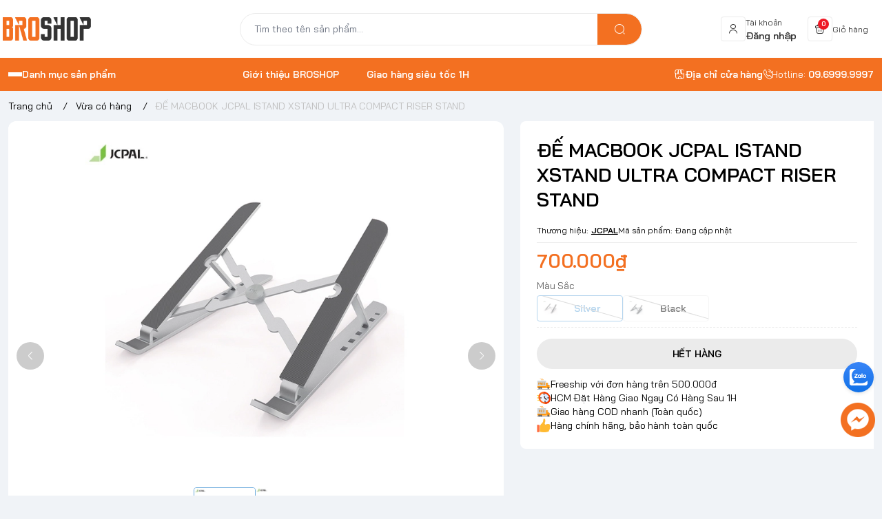

--- FILE ---
content_type: text/html; charset=utf-8
request_url: https://broshop.vn/de-macbook-jcpal-istand-xstand-ultra-compact-riser-stand
body_size: 26543
content:
<!doctype html>
<html lang="vi">
	<head>
		<meta name="google-site-verification" content="dfz3YSt0fJXx9ohXmfv2inEoHoSBWRBBsOwXtXYY2KQ" />
		<meta charset="UTF-8">
		<meta name="theme-color" content="#f37021">
		<link rel="canonical" href="https://broshop.vn/de-macbook-jcpal-istand-xstand-ultra-compact-riser-stand">
		<meta name="revisit-after" content="2 days">

				<meta name="robots" content="noodp,index,follow">

		<meta name="viewport" content="width=device-width, minimum-scale=1.0, maximum-scale=1.0, user-scalable=no">
		<meta name="description" content="Nhãn hiệu: JCPAL (Canada) Tương thích: các loại Laptop nhỏ hơn 17 inch Màu sắc: Silver, Black, Pink Chất liệu: Nhôm, Silicon Nặng: 256g Cao: 65-150mm Kích thước nhỏ nhất: 240x45x17mm Đế tản nhiệt - giá đỡ Macbook/ Laptop JCPAL Có thể điều chỉnh ở góc độ cao Đế tản nhiệt JCPAL với thiết kế có thể điều chỉnh ở nhiều góc ">

		<title>
			ĐẾ MACBOOK JCPAL ISTAND XSTAND ULTRA COMPACT RISER STAND Chính hãng giá rẽ
						
		</title>

		<script>
	var Bizweb = Bizweb || {};
	Bizweb.store = 'chepgame1.mysapo.net';
	Bizweb.id = 31560;
	Bizweb.theme = {"id":940705,"name":"EGA Gear - Bản chính thức","role":"main"};
	Bizweb.template = 'product';
	if(!Bizweb.fbEventId)  Bizweb.fbEventId = 'xxxxxxxx-xxxx-4xxx-yxxx-xxxxxxxxxxxx'.replace(/[xy]/g, function (c) {
	var r = Math.random() * 16 | 0, v = c == 'x' ? r : (r & 0x3 | 0x8);
				return v.toString(16);
			});		
</script>
<script>
	(function () {
		function asyncLoad() {
			var urls = ["https://memberdeals.sapoapps.vn/scripts/appbulk_member_deals.min.js?store=chepgame1.mysapo.net","https://buyx-gety.sapoapps.vn/assets/script.v2.js?store=chepgame1.mysapo.net","https://quantitybreak.bizweb.vn/script.js?store=chepgame1.mysapo.net","https://productsrecommend.sapoapps.vn/assets/js/script.js?store=chepgame1.mysapo.net","https://combo.sapoapps.vn/assets/script.js?store=chepgame1.mysapo.net","//newproductreviews.sapoapps.vn/assets/js/productreviews.min.js?store=chepgame1.mysapo.net","https://google-shopping-v2.sapoapps.vn/api/conversion-tracker/global-tag/3740?store=chepgame1.mysapo.net"];
			for (var i = 0; i < urls.length; i++) {
				var s = document.createElement('script');
				s.type = 'text/javascript';
				s.async = true;
				s.src = urls[i];
				var x = document.getElementsByTagName('script')[0];
				x.parentNode.insertBefore(s, x);
			}
		};
		window.attachEvent ? window.attachEvent('onload', asyncLoad) : window.addEventListener('load', asyncLoad, false);
	})();
</script>


<script>
	window.BizwebAnalytics = window.BizwebAnalytics || {};
	window.BizwebAnalytics.meta = window.BizwebAnalytics.meta || {};
	window.BizwebAnalytics.meta.currency = 'VND';
	window.BizwebAnalytics.tracking_url = '/s';

	var meta = {};
	
	meta.product = {"id": 24753820, "vendor": "JCPAL", "name": "ĐẾ MACBOOK JCPAL ISTAND XSTAND ULTRA COMPACT RISER STAND",
	"type": "Stand", "price": 700000 };
	
	
	for (var attr in meta) {
	window.BizwebAnalytics.meta[attr] = meta[attr];
	}
</script>

	
		<script src="/dist/js/stats.min.js?v=96f2ff2"></script>
	



<!-- Google tag (gtag.js) -->
<script async src="https://www.googletagmanager.com/gtag/js?id=AW-854248467"></script>
<script>
  window.dataLayer = window.dataLayer || [];
  function gtag(){dataLayer.push(arguments);}
  gtag('js', new Date());

  gtag('config', 'AW-854248467');
</script>
<script>

	window.enabled_enhanced_ecommerce = true;

</script>

<script>

	try {
		
				gtag('event', 'view_item', {
					event_category: 'engagement',
					event_label: "ĐẾ MACBOOK JCPAL ISTAND XSTAND ULTRA COMPACT RISER STAND",
					items: [
						{
							id: 24753820,
							name: "ĐẾ MACBOOK JCPAL ISTAND XSTAND ULTRA COMPACT RISER STAND",
							brand: "JCPAL",
							category: "Stand",
							variant: null,
							price: '700000'
						}
					]
				});
		
	} catch(e) { console.error('UA script error', e);}
	

</script>




<!--Facebook Pixel Code-->
<script>
	!function(f, b, e, v, n, t, s){
	if (f.fbq) return; n = f.fbq = function(){
	n.callMethod?
	n.callMethod.apply(n, arguments):n.queue.push(arguments)}; if (!f._fbq) f._fbq = n;
	n.push = n; n.loaded = !0; n.version = '2.0'; n.queue =[]; t = b.createElement(e); t.async = !0;
	t.src = v; s = b.getElementsByTagName(e)[0]; s.parentNode.insertBefore(t, s)}
	(window,
	document,'script','https://connect.facebook.net/en_US/fbevents.js');
	fbq('init', '6430239480330946', {} , {'agent': 'plsapo'}); // Insert your pixel ID here.
	fbq('track', 'PageView',{},{ eventID: Bizweb.fbEventId });
	
	fbq('track', 'ViewContent', {
	content_ids: [24753820],
	content_name: '"ĐẾ MACBOOK JCPAL ISTAND XSTAND ULTRA COMPACT RISER STAND"',
	content_type: 'product_group',
	value: '700000',
	currency: window.BizwebAnalytics.meta.currency
	}, { eventID: Bizweb.fbEventId });
	
</script>
<noscript>
	<img height='1' width='1' style='display:none' src='https://www.facebook.com/tr?id=6430239480330946&ev=PageView&noscript=1' />
</noscript>
<!--DO NOT MODIFY-->
<!--End Facebook Pixel Code-->



<script>
	var eventsListenerScript = document.createElement('script');
	eventsListenerScript.async = true;
	
	eventsListenerScript.src = "/dist/js/store_events_listener.min.js?v=1b795e9";
	
	document.getElementsByTagName('head')[0].appendChild(eventsListenerScript);
</script>







				<meta
			  name="keywords"
			  content="ĐẾ MACBOOK JCPAL ISTAND XSTAND ULTRA COMPACT RISER STAND, Vừa có hàng, JCPAL, Đế tản nhiệt, Stand, Phụ Kiện Macbook, Phụ kiện, Phụ Kiện, BROSHOP.VN, broshop.vn"
			  >


		<link rel="preconnect" href="https://bizweb.dktcdn.net"> 
		<link rel="preconnect" href="https://egany.com">
		<link rel="preconnect" href="https://egany.com" crossorigin>
				<link rel="preload" as="image" href="//bizweb.dktcdn.net/thumb/large/100/031/560/products/de-tan-nhiet-macbook-jcpal-2a-a0e6e0a3-2640-4bee-a83c-33460f6eeb04-jpeg.jpg?v=1645605284177">
		

		

	<meta property="og:type" content="product">
	<meta property="og:title" content="ĐẾ MACBOOK JCPAL ISTAND XSTAND ULTRA COMPACT RISER STAND">
	
		<meta property="og:image" content="https://bizweb.dktcdn.net/thumb/grande/100/031/560/products/de-tan-nhiet-macbook-jcpal-2a-a0e6e0a3-2640-4bee-a83c-33460f6eeb04-jpeg.jpg?v=1645605284177">
		<meta property="og:image:secure_url" content="https://bizweb.dktcdn.net/thumb/grande/100/031/560/products/de-tan-nhiet-macbook-jcpal-2a-a0e6e0a3-2640-4bee-a83c-33460f6eeb04-jpeg.jpg?v=1645605284177">
	
		<meta property="og:image" content="https://bizweb.dktcdn.net/thumb/grande/100/031/560/products/blackjcpall-jpeg.jpg?v=1645605323490">
		<meta property="og:image:secure_url" content="https://bizweb.dktcdn.net/thumb/grande/100/031/560/products/blackjcpall-jpeg.jpg?v=1645605323490">
	
	<meta property="og:price:amount" content="700.000">
	<meta property="og:price:currency" content="VND">

<meta property="og:description" content="Nhãn hiệu: JCPAL (Canada) Tương thích: các loại Laptop nhỏ hơn 17 inch Màu sắc: Silver, Black, Pink Chất liệu: Nhôm, Silicon Nặng: 256g Cao: 65-150mm Kích thước nhỏ nhất: 240x45x17mm Đế tản nhiệt - giá đỡ Macbook/ Laptop JCPAL Có thể điều chỉnh ở góc độ cao Đế tản nhiệt JCPAL với thiết kế có thể điều chỉnh ở nhiều góc ">
<meta property="og:url" content="https://broshop.vn/de-macbook-jcpal-istand-xstand-ultra-compact-riser-stand">
<meta property="og:site_name" content="BROSHOP.VN">
				<link rel="icon" href="//bizweb.dktcdn.net/100/031/560/themes/940705/assets/favicon.png?1767773796140" type="image/x-icon">

		<link rel="preconnect" href="https://bizweb.dktcdn.net"> 
		<link rel="preconnect" href="https://egany.com">
		<link rel="preconnect" href="https://egany.com" crossorigin>
		<link rel="preconnect" href="https://fonts.googleapis.com" crossorigin>

				<link rel="preload" as="image" href="//bizweb.dktcdn.net/thumb/large/100/031/560/products/de-tan-nhiet-macbook-jcpal-2a-a0e6e0a3-2640-4bee-a83c-33460f6eeb04-jpeg.jpg?v=1645605284177">
				<!-- Google tag (gtag.js) -->
		<script async src="https://www.googletagmanager.com/gtag/js?id=AW-854248467"></script>
		<script>
			window.dataLayer = window.dataLayer || [];
			function gtag(){dataLayer.push(arguments);}
			gtag('js', new Date());

			gtag('config', 'AW-854248467');
		</script>

		<script>
			gtag('event', 'page_view', {
				'send_to': 'AW-854248467',
				'value': 'replace with value',
				'items': [{
					'id': 'replace with value',
					'google_business_vertical': 'retail'
				}]
			});
		</script>

		<!-- Google tag (gtag.js) -->
		<script async src="https://www.googletagmanager.com/gtag/js?id=AW-854248467"></script>
		<script>
			window.dataLayer = window.dataLayer || [];
			function gtag(){dataLayer.push(arguments);}
			gtag('js', new Date());

			gtag('config', 'AW-854248467');
		</script>

		<meta name="google-site-verification" content="VKZu1byBKbuSzxyX3Xv0NhFWFsA6HCZTqinOS_zsw0Q" />
		<!-- Google tag (gtag.js) -->
		<script async src="https://www.googletagmanager.com/gtag/js?id=AW-854248467"></script>
		<script>
			window.dataLayer = window.dataLayer || [];
			function gtag(){dataLayer.push(arguments);}
			gtag('js', new Date());

			gtag('config', 'AW-854248467');
		</script>
		<!-- Google Tag Manager -->
		<script>(function(w,d,s,l,i){w[l]=w[l]||[];w[l].push({'gtm.start':
															  new Date().getTime(),event:'gtm.js'});var f=d.getElementsByTagName(s)[0],
	j=d.createElement(s),dl=l!='dataLayer'?'&l='+l:'';j.async=true;j.src=
		'https://www.googletagmanager.com/gtm.js?id='+i+dl;f.parentNode.insertBefore(j,f);
									})(window,document,'script','dataLayer','GTM-NFHFKV9');</script>
		<!-- End Google Tag Manager -->
		
		<script>
			var ProductReviewsAppUtil=ProductReviewsAppUtil || {};ProductReviewsAppUtil.store={name: 'BROSHOP.VN'};
		</script>
		

		<script>
	var Bizweb = Bizweb || {};
	Bizweb.store = 'chepgame1.mysapo.net';
	Bizweb.id = 31560;
	Bizweb.theme = {"id":940705,"name":"EGA Gear - Bản chính thức","role":"main"};
	Bizweb.template = 'product';
	if(!Bizweb.fbEventId)  Bizweb.fbEventId = 'xxxxxxxx-xxxx-4xxx-yxxx-xxxxxxxxxxxx'.replace(/[xy]/g, function (c) {
	var r = Math.random() * 16 | 0, v = c == 'x' ? r : (r & 0x3 | 0x8);
				return v.toString(16);
			});		
</script>
<script>
	(function () {
		function asyncLoad() {
			var urls = ["https://memberdeals.sapoapps.vn/scripts/appbulk_member_deals.min.js?store=chepgame1.mysapo.net","https://buyx-gety.sapoapps.vn/assets/script.v2.js?store=chepgame1.mysapo.net","https://quantitybreak.bizweb.vn/script.js?store=chepgame1.mysapo.net","https://productsrecommend.sapoapps.vn/assets/js/script.js?store=chepgame1.mysapo.net","https://combo.sapoapps.vn/assets/script.js?store=chepgame1.mysapo.net","//newproductreviews.sapoapps.vn/assets/js/productreviews.min.js?store=chepgame1.mysapo.net","https://google-shopping-v2.sapoapps.vn/api/conversion-tracker/global-tag/3740?store=chepgame1.mysapo.net"];
			for (var i = 0; i < urls.length; i++) {
				var s = document.createElement('script');
				s.type = 'text/javascript';
				s.async = true;
				s.src = urls[i];
				var x = document.getElementsByTagName('script')[0];
				x.parentNode.insertBefore(s, x);
			}
		};
		window.attachEvent ? window.attachEvent('onload', asyncLoad) : window.addEventListener('load', asyncLoad, false);
	})();
</script>


<script>
	window.BizwebAnalytics = window.BizwebAnalytics || {};
	window.BizwebAnalytics.meta = window.BizwebAnalytics.meta || {};
	window.BizwebAnalytics.meta.currency = 'VND';
	window.BizwebAnalytics.tracking_url = '/s';

	var meta = {};
	
	meta.product = {"id": 24753820, "vendor": "JCPAL", "name": "ĐẾ MACBOOK JCPAL ISTAND XSTAND ULTRA COMPACT RISER STAND",
	"type": "Stand", "price": 700000 };
	
	
	for (var attr in meta) {
	window.BizwebAnalytics.meta[attr] = meta[attr];
	}
</script>

	
		<script src="/dist/js/stats.min.js?v=96f2ff2"></script>
	



<!-- Google tag (gtag.js) -->
<script async src="https://www.googletagmanager.com/gtag/js?id=AW-854248467"></script>
<script>
  window.dataLayer = window.dataLayer || [];
  function gtag(){dataLayer.push(arguments);}
  gtag('js', new Date());

  gtag('config', 'AW-854248467');
</script>
<script>

	window.enabled_enhanced_ecommerce = true;

</script>

<script>

	try {
		
				gtag('event', 'view_item', {
					event_category: 'engagement',
					event_label: "ĐẾ MACBOOK JCPAL ISTAND XSTAND ULTRA COMPACT RISER STAND",
					items: [
						{
							id: 24753820,
							name: "ĐẾ MACBOOK JCPAL ISTAND XSTAND ULTRA COMPACT RISER STAND",
							brand: "JCPAL",
							category: "Stand",
							variant: null,
							price: '700000'
						}
					]
				});
		
	} catch(e) { console.error('UA script error', e);}
	

</script>




<!--Facebook Pixel Code-->
<script>
	!function(f, b, e, v, n, t, s){
	if (f.fbq) return; n = f.fbq = function(){
	n.callMethod?
	n.callMethod.apply(n, arguments):n.queue.push(arguments)}; if (!f._fbq) f._fbq = n;
	n.push = n; n.loaded = !0; n.version = '2.0'; n.queue =[]; t = b.createElement(e); t.async = !0;
	t.src = v; s = b.getElementsByTagName(e)[0]; s.parentNode.insertBefore(t, s)}
	(window,
	document,'script','https://connect.facebook.net/en_US/fbevents.js');
	fbq('init', '6430239480330946', {} , {'agent': 'plsapo'}); // Insert your pixel ID here.
	fbq('track', 'PageView',{},{ eventID: Bizweb.fbEventId });
	
	fbq('track', 'ViewContent', {
	content_ids: [24753820],
	content_name: '"ĐẾ MACBOOK JCPAL ISTAND XSTAND ULTRA COMPACT RISER STAND"',
	content_type: 'product_group',
	value: '700000',
	currency: window.BizwebAnalytics.meta.currency
	}, { eventID: Bizweb.fbEventId });
	
</script>
<noscript>
	<img height='1' width='1' style='display:none' src='https://www.facebook.com/tr?id=6430239480330946&ev=PageView&noscript=1' />
</noscript>
<!--DO NOT MODIFY-->
<!--End Facebook Pixel Code-->



<script>
	var eventsListenerScript = document.createElement('script');
	eventsListenerScript.async = true;
	
	eventsListenerScript.src = "/dist/js/store_events_listener.min.js?v=1b795e9";
	
	document.getElementsByTagName('head')[0].appendChild(eventsListenerScript);
</script>






		<link rel="preload" as="script" media="all" href="//bizweb.dktcdn.net/100/031/560/themes/940705/assets/vendors.js?1767773796140" >

<script src="//bizweb.dktcdn.net/100/031/560/themes/940705/assets/vendors.js?1767773796140" type="text/javascript"></script>
<link rel="preload" as="script" media="all" href="//bizweb.dktcdn.net/100/031/560/themes/940705/assets/jquery.js?1767773796140" >
<link rel="stylesheet" href="https://cdnjs.cloudflare.com/ajax/libs/dialog-polyfill/0.5.6/dialog-polyfill.css" integrity="sha512-FH8aHFPbx/WeYvio2Fe/pZZTLwMe6TogMgQhXSspTK13X/mSwUdg+CGuqi/00POqqGWe/FlvtDFk+D9TFJYtPw==" crossorigin="anonymous" referrerpolicy="no-referrer" />
<script src="https://cdnjs.cloudflare.com/ajax/libs/dialog-polyfill/0.5.6/dialog-polyfill.js" ></script>

<script src="
https://cdn.jsdelivr.net/npm/@webcomponents/custom-elements@1.6.0/custom-elements.min.js
"></script>


<script src="//bizweb.dktcdn.net/100/031/560/themes/940705/assets/jquery.js?1767773796140" type="text/javascript"></script>
<!-- Bizweb javascript customer -->
<script src="//bizweb.dktcdn.net/assets/themes_support/api.jquery.js" type="text/javascript"></script>

<script>
window.themeConfigs = {
  mbBreakpoint: window.matchMedia("(max-width: 767px)"),
  lgBreakpoint: window.matchMedia("(max-width: 975px)"),
  addToCartAction: "drawer",
  compareProStorage: "egaCompareProducts",
  searchStorage: "egaSearchtorage",
  recentStorage: "egaRecentProduct",
  quantityUpdate: "EGA:quantity-update",
  productAddEvent: "EGA:product-add",
  cartUpdateEvent: "EGA:cart-update",
  copmareProUpdate: "EGA:compare-update",
  firstInteraction: "EGA:first-interaction",
  countdownUpdate: "EGA:countdown-update",
  productLoaded: "EGA:product-loaded",
  facetUpdate: "EGA:facet-update",
  tabUpdate: "EGA:tab-update",
  error: "EGA:on-error",
  quickViewShow: "EGA:quickview-show",
  variantChanged: "EGA:variant-changed",
  newsletterFormAction: "",
  vendorsJSLink: "//bizweb.dktcdn.net/100/031/560/themes/940705/assets/defer-vendors.js?1767773796140",
  vendorsCssLink: "//bizweb.dktcdn.net/100/031/560/themes/940705/assets/defer-vendors.css?1767773796140",
  defaultTransitionTime: 400
	
};
window.flashsaleConfigs = {
	openingText : "Vừa mở bán",
	soldText: "Đã bán [soluongdaban] sản phẩm",
	runOutText : "Chỉ còn [soluongtonkho] sản phẩm",
	runOutQty : 10,
	randomtMin : 0,
	randomMax : 100,
}
const {publish, subscribe,validateInput, convertTime, defineElement, playAnimation, serializeForm } = window.EGATheme

</script>		<link rel="preload" href="//bizweb.dktcdn.net/100/031/560/themes/940705/assets/baijamjuree-regular.ttf?1767773796140" as="font" type="font/truetype" crossorigin >
 
<style>
@font-face {
		font-family: 'Bai Jamjuree';
		font-style: normal;
		font-weight: 400;
		font-display: swap;
		src: url(//bizweb.dktcdn.net/100/031/560/themes/940705/assets/baijamjuree-regular.ttf?1767773796140) format('truetype');
	}
	@font-face {
		font-family: 'Bai Jamjuree';
		font-style: normal;
		font-weight: 600;
		font-display: swap;
		src: url(//bizweb.dktcdn.net/100/031/560/themes/940705/assets/baijamjuree-semibold.ttf?1767773796140) format('truetype');

	}
</style>
<link rel="preload" as="style" media="all" href="//bizweb.dktcdn.net/100/031/560/themes/940705/assets/vendors.css?1767773796140" >
<link rel="stylesheet" href="//bizweb.dktcdn.net/100/031/560/themes/940705/assets/vendors.css?1767773796140" media="all"  ><link rel="preload" as="style" media="all" href="//bizweb.dktcdn.net/100/031/560/themes/940705/assets/components.css?1767773796140" >
<link rel="stylesheet" href="//bizweb.dktcdn.net/100/031/560/themes/940705/assets/components.css?1767773796140" media="all"  ><link rel="preload" as="style" media="all" href="//bizweb.dktcdn.net/100/031/560/themes/940705/assets/icon.css?1767773796140" >
<link rel="stylesheet" href="//bizweb.dktcdn.net/100/031/560/themes/940705/assets/icon.css?1767773796140" media="all"  ><link rel="preload" as="style" media="all" href="//bizweb.dktcdn.net/100/031/560/themes/940705/assets/global.css?1767773796140" >
<link rel="stylesheet" href="//bizweb.dktcdn.net/100/031/560/themes/940705/assets/global.css?1767773796140" media="all"  >



<link rel="preload" as="style" media="all" href="//bizweb.dktcdn.net/100/031/560/themes/940705/assets/custom.css?1767773796140" >
<link rel="stylesheet" href="//bizweb.dktcdn.net/100/031/560/themes/940705/assets/custom.css?1767773796140" media="all"  >
<link rel="stylesheet" href="//bizweb.dktcdn.net/100/031/560/themes/940705/assets/quickview.css?1767773796140" media="print" onload="this.media='all'">
<link rel="stylesheet" href="//bizweb.dktcdn.net/100/031/560/themes/940705/assets/cart-drawer.css?1767773796140" media="print" onload="this.media='all'">

<noscript><link href="//bizweb.dktcdn.net/100/031/560/themes/940705/assets/quickview.css?1767773796140" rel="stylesheet" type="text/css" media="all" /></noscript>	
<noscript><link href="//bizweb.dktcdn.net/100/031/560/themes/940705/assets/cart-drawer.css?1767773796140" rel="stylesheet" type="text/css" media="all" /></noscript>	

<style>
  html {
       box-sizing: border-box;
       font-size: 62.5%;
       height: 100%;
 }
 :root {
   /*
     replace font family and font weight
   */
   --font-body-family: 'Bai Jamjuree', sans-serif;
   --font-body-weight: 400;
   --font-headings-family: 'Bai Jamjuree', sans-serif;
   --font-headings-weight: 600;

   /* For text color */
   --color-foreground: #333333;

   /* For background color */
   --color-background: #FFFFFF;

   --color-background-body: #F0F3F7;

   /* For primary color : button, link  */

   --color-primary: #f37021;

   /* base on design  */
   --color-secondary: #6cabdd;
   
 --color-link:  #6cabdd ;
   /* For cta color */
   --color-accent: #f37021;

   --color-neutral-50 : #EBEBEB;
   --color-neutral-100 : #BFBFBF;
   --color-neutral-200 : #999999;
   --color-neutral-300 : #666666;
   --color-neutral-400 : #464646;


   /* For line border color or shadow color */
   --color-label: var(--color-neutral-200);
   --color-price:  #f37021;
   --color-price-compare: #999999;
   --color-sale-bg: #dfd4c4;
   --color-sale: #f37021;
   --color-addtocart: #FFFFFF;
   --color-addtocart-bg: #f37021;
   --color-coupon-primary: #f37021;
   --color-coupon-secondary: #0056e7;

   /* For error state */
   --color-error: #EE1926;

   /* For success state */
   --color-success: #2BAD14 ;

   /* For warning state */
   --color-warning: #F2BC1B;

  /* header */
  --color-header: var(--color-foreground);
  --color-header-bg:  var(--color-background);
  --header-height: 8.4rem;
  --logo-width : 14.4rem;
  --color-cart-bubble: #FFFFFF;
  --color-cart-bubble-bg: #EE1926;
  --color-search: var(--color-primary);
  --color-sub-header-bg: #f37021;
  --color-sub-header: #FFFFFF;
  --color-sub-header-link: #F2FF0F;
   
   /* Font size for body text */
   --font-size-body: 1.4rem;

   /* Font size for text h1 - h6 */
   --font-size-h1: 4.8rem;
   --font-size-h2: 4rem;
   --font-size-h3: 3.2rem;
   --font-size-h4: 2.8rem;
   --font-size-h5: 2rem;
   --font-size-h6: 1.6rem;

   /*  if any title different
   --font-title-1: 3rem;
   --font-title-2: 2.25rem;
   */

   /* Rounded config */
   --rounded: 0.8rem;
   --rounded-lg: calc( var(--rounded) * 1.5 );
   --rounded-sm: calc( var(--rounded) / 2 );
   --rounded-xs: calc( var(--rounded) / 4 );
   --rounded-full: 9999px;

   --rounded-button: 9999px;
   --rounded-input: 0.4rem;



   /* Spacing */

     /**
      * ---------------------------------------------------------------------
      * SPACING VARIABLES
      *
      * We are using a spacing inspired from frameworks like Tailwind CSS.
      * ---------------------------------------------------------------------
      */
      --spacing-0-5: 0.2rem; /* 2px */
      --spacing-1: 0.4rem; /* 4px */
      --spacing-1-5: 0.6rem; /* 6px */
      --spacing-2: 0.8rem; /* 8px */
      --spacing-2-5: 1rem; /* 10px */
      --spacing-3: 1.2rem; /* 12px */
      --spacing-3-5: 1.4rem; /* 14px */
      --spacing-4: 1.6rem; /* 16px */
      --spacing-4-5: 1.8rem; /* 18px */
      --spacing-5: 2rem; /* 20px */
      --spacing-5-5: 2.2rem; /* 22px */
      --spacing-6: 2.4rem; /* 24px */
      --spacing-6-5: 2.6rem; /* 26px */
      --spacing-7: 2.8rem; /* 28px */
      --spacing-7-5: 3rem; /* 30px */
      --spacing-8: 3.2rem; /* 32px */
      --spacing-8-5: 3.4rem; /* 34px */
      --spacing-9: 3.6rem; /* 36px */
      --spacing-9-5: 3.8rem; /* 38px */
      --spacing-10: 4rem; /* 40px */
      --spacing-11: 4.4rem; /* 44px */
      --spacing-12: 4.8rem; /* 48px */
      --spacing-14: 5.6rem; /* 56px */
      --spacing-16: 6.4rem; /* 64px */
      --spacing-18: 7.2rem; /* 72px */
      --spacing-20: 8rem; /* 80px */
      --spacing-24: 9.6rem; /* 96px */

      /* Container */

   --container-padding: var(--spacing-3);
   --grid-gutter: var(--spacing-2);

   --shadow-l: 0px 2rem 4.8rem 0px rgba(51, 51, 51, 0.20);
   --navigation-width: 40rem;
	
	 	 	 		 	 		
	 		--swatch-xanh-duong: #232fff;
		 	 	 	 		 	 		
	 		--swatch-hong: #fe77f1;
		 	 	 	 		 	 		
	 		--swatch-den: #000000;
		 	 	 	 		 	 		
	 		--swatch-trang: #FFFFFF;
		 	  }

 @media(max-width: 767px){
   :root {
     --logo-width: 11.7rem;
     --header-height: 6.8rem
     
   }
	 
 }
 
 body {
   display: grid;
   grid-template-rows: auto auto 1fr auto;
   grid-template-columns: 100%;
   min-height: 100%;
   margin: 0;
   font-size: var(--font-size-body);
   letter-spacing: -0.004em;
   line-height: calc( 20 / 14 );
   font-family: var(--font-body-family);
   font-weight: var(--font-body-weight);
   background-color: var(--color-background-body);
	 scroll-behavior: smooth;
 }
 .section {
   padding: var(--section-padding,  0);
   margin: var(--section-margin, 2rem 0 0 0);
 }

 @media(max-width: 975px){
   
.section {
   padding: var(--section-padding-mb,0);
   margin: var(--section-margin-mb, 2rem 0 0 0);
 }

  }
</style>
		
<script type="application/ld+json">
        {
        "@context": "http://schema.org",
        "@type": "BreadcrumbList",
        "itemListElement": 
        [
            {
                "@type": "ListItem",
                "position": 1,
                "item": 
                {
                  "@id": "https://broshop.vn",
                  "name": "Trang chủ"
                }
            },
      
            {
                "@type": "ListItem",
                "position": 2,
                "item": 
                {
                  "@id": "https://broshop.vn/de-macbook-jcpal-istand-xstand-ultra-compact-riser-stand",
                  "name": "ĐẾ MACBOOK JCPAL ISTAND XSTAND ULTRA COMPACT RISER STAND"
                }
            }
      
        
      
      
      
      
    
        ]
        }
</script>

		<!--
Theme Information
--------------------------------------
Theme ID: EGA Gear
Version: v1.1.1_20240207
Company: EGANY
changelog: //bizweb.dktcdn.net/100/031/560/themes/940705/assets/ega-changelog.js?1767773796140
---------------------------------------
-->
	<link href="//bizweb.dktcdn.net/100/031/560/themes/940705/assets/tkn-style.css?1767773796140" rel="stylesheet" type="text/css" media="all" />
<link href='https://instantsearch.sapoapps.vn/content/font-awesome/css/font-awesome.min.css' rel='stylesheet'>
<script src="//bizweb.dktcdn.net/100/031/560/themes/940705/assets/tkn-util.js?1767773796140" type="text/javascript"></script>
</head>
	<body class="ega-theme product ">
		 
		<header class="header flex items-center justify-center  top-0 py-4-5 h-max ">
  <div class="container">
    <div class="header-wrapper items-center flex justify-between gap-3 lg:grid lg:gap-2 lg:grid-cols-[3fr_6fr_3fr] flex-wrap ">
		<div class="flex gap-2 items-center transition-all duration-150">
			<div class="xl:hidden menu-opener">
		<portal-opener>
		<button
        type="button"
	    data-portal="#menu-drawer"
        class="hamburger-button inline-flex  items-center  justify-center flex-col gap-1  w-[3.6rem] h-[3.6rem] border border-neutral-50 h rounded-full hover:bg-neutral-50 active:scale-95 transition-all duration-150"
        id="toggle-menu-mobile"
				aria-label="menu-button"
      >
        
          <span class="h-[2px] w-5 bg-neutral-200"></span>
        
          <span class="h-[2px] w-5 bg-neutral-200"></span>
        
          <span class="h-[2px] w-5 bg-neutral-200"></span>
        
      </button>
		</portal-opener>
	 </div>
      <a href="/" class="logo-wrapper" title="BROSHOP.VN">
		  
		    <img src="//bizweb.dktcdn.net/100/031/560/themes/940705/assets/logo.png?1767773796140" alt="logo BROSHOP.VN" width="144"
					 height="34" >
			
    
      </a>
		</div>
	
      <div class="mx-auto header-search hidden md:block order-1 lg:order-none">
        <div class="search-bar relative hidden md:block">
	<quick-search class="quick-search">
  <form
    action="/search"
    method="get"
    class="m-0 flex bg-background pl-5 py-3 rounded-full items-center relative border border-neutral-50"
    role="search"
  >
	
	<div class="search-input-group w-full relative">
		    <input
      type="text"
      name="query"
      value=""
      autocomplete="off"
      class="border-0 bg-transparent focus:ring-transparent p-0 w-full text-base text-foreground"
      required
      data-placeholder="Tìm theo tên sản phẩm...; Tìm theo thương hiệu...;"
      placeholder="Tìm theo tên sản phẩm..."
    >
    <input type="hidden" name="type" value="product">
    <button
      type="submit"
      aria-label="search"
      class="search-button btn rounded-0 right-0 flex items-center justify-center text-foreground rounded-tr-full rounded-br-full absolute   bg-[var(--color-search)] text-white"
    >
      <i class="icon icon-search"></i>
    </button>
	  </div>

  </form>
  <div class="search-dropdown absolute bottom-0 top-full mt-1 left-0 bg-background rounded-lg py-3 text-foreground w-full px-2">
  	<div class="search-loading absolute top-1/2 left-1/2   -translate-x-1/2 -translate-y-1/2 w-full h-full z-[1] bg-background flex items-center justify-center">
		  <span class="loading-icon gap-1 hidden items-center justify-center">
        
            <span class="w-1.5 h-1.5 bg-[currentColor] rounded-full animate-pulse"></span>
        
            <span class="w-1.5 h-1.5 bg-[currentColor] rounded-full animate-pulse"></span>
        
            <span class="w-1.5 h-1.5 bg-[currentColor] rounded-full animate-pulse"></span>
        
</span>
	  </div>
	    
	  
	  <div class="search-history-list border-neutral-50"></div>
	  
	 	
 
		    <div class="search-keywords space-y-2 pt-2 px-2 ">
      <span class="text-primary font-semibold">Từ khóa phổ biến</span>
	
      <div class="search-keyword-list flex gap-1 items-center flex-wrap">
        
        <a  href="/search?q=%E1%BB%90p+UAG&type=product" class="search-keyword text-secondary px-3 py-1 bg-relative rounded-full inline-flex items-center justify-center hover:border-secondary border border-transparent" title="">
        	Ốp UAG
        </a>
        
        <a  href="/search?q=+Hyperdrive&type=product" class="search-keyword text-secondary px-3 py-1 bg-relative rounded-full inline-flex items-center justify-center hover:border-secondary border border-transparent" title="">
        	 Hyperdrive
        </a>
        
        <a  href="/search?q=+Tomtoc&type=product" class="search-keyword text-secondary px-3 py-1 bg-relative rounded-full inline-flex items-center justify-center hover:border-secondary border border-transparent" title="">
        	 Tomtoc
        </a>
        
        <a  href="/search?q=+%E1%BB%90p+SPIGEN&type=product" class="search-keyword text-secondary px-3 py-1 bg-relative rounded-full inline-flex items-center justify-center hover:border-secondary border border-transparent" title="">
        	 Ốp SPIGEN
        </a>
        
        <a  href="/search?q=+d%C3%A2y+%C4%91eo+Apple+Watch&type=product" class="search-keyword text-secondary px-3 py-1 bg-relative rounded-full inline-flex items-center justify-center hover:border-secondary border border-transparent" title="">
        	 dây đeo Apple Watch
        </a>
        
        <a  href="/search?q=+D%C3%A1n+iPhone+15&type=product" class="search-keyword text-secondary px-3 py-1 bg-relative rounded-full inline-flex items-center justify-center hover:border-secondary border border-transparent" title="">
        	 Dán iPhone 15
        </a>
        
        <a  href="/search?q=+Pin+D%E1%BB%B1+Ph%C3%B2ng&type=product" class="search-keyword text-secondary px-3 py-1 bg-relative rounded-full inline-flex items-center justify-center hover:border-secondary border border-transparent" title="">
        	 Pin Dự Phòng
        </a>
        
        <a  href="/search?q=+Ugreen&type=product" class="search-keyword text-secondary px-3 py-1 bg-relative rounded-full inline-flex items-center justify-center hover:border-secondary border border-transparent" title="">
        	 Ugreen
        </a>
        
        <a  href="/search?q=+%E1%BB%90p+Otterbox&type=product" class="search-keyword text-secondary px-3 py-1 bg-relative rounded-full inline-flex items-center justify-center hover:border-secondary border border-transparent" title="">
        	 Ốp Otterbox
        </a>
        
      </div>
    </div>
	    </div>
		</quick-search>
</div>
      </div>
      <div class="header-icon-wrapper flex items-center ml-auto gap-0 lg:gap-5 xl:gap-[var(--spacing-7)] ">
      	<portal-opener class=" search-opener block md:hidden">
		  <a data-portal="#search-drawer" href="/search" title="tìm kiếm" class="header-icon-group flex gap-2 items-center search-group  hover:bg-neutral-50 active:scale-95 transition-all duration-150 px-2 py-1 rounded-sm ">
          <div class="header-icon w-[3.6rem] h-[3.6rem] p-2 rounded-sm flex items-center justify-center border border-neutral-50">
            <i class="icon icon-search"></i>
          </div>
        </a>
	    </portal-opener>
     	
        <a href="/account/login" title="Đăng nhập" class="header-icon-group hidden md:flex gap-2 items-center account-group  hover:bg-neutral-50 active:scale-95 transition-all duration-150 px-2 py-1 rounded-sm ">
          <div class="header-icon w-[3.6rem] h-[3.6rem] p-2 rounded-sm flex items-center justify-center border border-neutral-50">
            <i class="icon icon-user"></i>
          </div>
          <div class=" hidden xl:block ">
            <span class="text-xs">Tài khoản</span>
            <span class="font-semibold block" >Đăng nhập</span>
          </div>
        </a>
		  
		<portal-opener>
       <a data-portal="#cart-drawer"  href="/cart" title="Giỏ hàng" class="mini-cart header-icon-group flex gap-2 items-center cart-group  hover:bg-neutral-50 active:scale-95 transition-all duration-150  md:px-2 pl-2 py-1 rounded-sm">
          <div class="header-icon w-[3.6rem] h-[3.6rem]  p-2 rounded-sm flex items-center justify-center relative border border-neutral-50">
            <i class="icon icon-cart"></i>
            <span class="cart-count  flex items-center count_item count_item_pr justify-center rounded-full absolute font-semibold">0</span>
          </div>
          <div class=" block hidden md:block">
            <span class="text-xs ">Giỏ hàng</span>
            <span class="font-semibold hidden block  price count_item ">0</span>
          </div>
</a> 
		 </portal-opener>
      </div>
    </div>
  </div>
</header>
<div class="navigation-wrapper hidden xl:flex items-center sub-header">
  <div class="container relative">
    <div class="grid grid-cols-[3fr_9fr] gap-2">
      <div class="navigation-header relative w-full py-3.5">
        <portal-opener>
          <div class="flex items-center gap-4 cursor-pointer hover:text-[var(--color-sub-header-link)] " data-portal="#menu-drawer">
            <div class="hamburger-button inline-flex items-center flex-col gap-1 ">
              
                <span class="h-[2px] w-5 bg-[currentColor] hover:bg-[var(--color-sub-header-link)] "></span>
              
                <span class="h-[2px] w-5 bg-[currentColor] hover:bg-[var(--color-sub-header-link)] "></span>
              
                <span class="h-[2px] w-5 bg-[currentColor] hover:bg-[var(--color-sub-header-link)] "></span>
              
            </div>
            <span class="font-semibold">Danh mục sản phẩm</span>
          </div>
        </portal-opener>
        <menu-drawer class="portal portal--drawer" id="menu-drawer" data-type="drawer" data-animation="slide-in-left">
          <dialog class="portal-dialog">
            <div class="portal-overlay"></div>
            <div class="portal-inner animation bg-background h-full grid grid-rows-[auto_1fr_auto]">
              <div class="navigation-header pt-4 flex justify-between items-center border-b pb-3 border-neutral-50 px-4">
               
			 <a href="/account/login" 
				title="Đăng nhập" 
				class="header-icon-group flex gap-2 items-center account-group  hover:bg-neutral-50 active:scale-95 transition-all duration-150 px-2 py-1 rounded-sm ">
                  <div class="header-icon w-[3.6rem] h-[3.6rem] p-2 rounded-sm flex items-center justify-center border border-neutral-50">
                    <i class="icon icon-user"></i>
                  </div>
                  <div class=" ">
                    <span class="text-xs">Tài khoản</span>
                    <span class="font-semibold block" >Đăng nhập</span>
                  </div>
                </a>
				
                <button
                  type="button"
                  id="PortalClose-menu-crawer"
                  class="w-[3.2rem] h-[3.2rem] rounded-full border border-neutral-50 text-neutral-200 flex items-center justify-center active:scale-95 transition-transform hover:bg-neutral-50"
                >
                  <i class="icon icon-cross"> </i>
                </button>
              </div>
         		<nav class="navigation-vertical overflow-y-auto no-scrollbar ">
  <ul class="main-menu">
        
      
      
                  <li class="menu-item px-6 group hover:bg-neutral-50 -mt-[1px]  ">
        <a
          href="/uag"
          class="menu-item__link  flex items-center gap-3.5 py-3 font-semibold"
          title="UAG"
        >
                      <img
              loading="lazy"
              width="24"
              height="24"
              class="w-5"
			  src="//bizweb.dktcdn.net/100/031/560/themes/940705/assets/menu_icon_1.png?1767773796140"
              alt="UAG"
            >
                    <span>UAG</span>
          
            <span class="ml-auto text-neutral-200" data-toggle-submenu>
              <i class="icon icon-carret-right "></i>
            </span>

        </a>
        
                  <div class="submenu  absolute lg:group-hover:block p-4">
            <div data-toggle-submenu class="relative toggle-submenu -mt-4 -mx-4 p-3 mb-4 bg-neutral-50 p-3 font-semibold flex justify-center items-center lg:hidden">
              <span class="absolute left-3">
                <i class="icon icon-carret-left mr-auto text-neutral-200"></i>
              </span>
              <span>UAG </span>
            </div>

            <ul class="submenu__list space-y-4">
              
                
                  <li class="submenu__col">
                    <span class="submenu__item submenu__item--main mb-3">
                      <a class="link font-semibold" href="/uag-iphone" title="UAG iPhone">
UAG iPhone                      </a>
                    </span>
                    <ul class="list-disc pl-4 flex-col flex">
                      
                        <li class="submenu__item ">
                          <a class="link" href="/uag-iphone-17-iphone-17-pro-iphone-pro-max" title="UAG iPhone 17 | iPhone 17 Pro | iPhone 17 Pro Max">
UAG iPhone 17 | iPhone 17 Pro | iPhone 17 Pro Max                          </a>
                        </li>
                      
                        <li class="submenu__item ">
                          <a class="link" href="/uag-iphone-air" title="UAG iPhone Air">
UAG iPhone Air                          </a>
                        </li>
                      
                        <li class="submenu__item ">
                          <a class="link" href="/uag-iphone-16-iphone-16-plus-iphone-16-pro-iphone-pro-max" title="UAG iPhone 16 | iPhone 16 Plus | iPhone 16 Pro | iPhone 16 Pro Max">
UAG iPhone 16 | iPhone 16 Plus | iPhone 16 Pro | iPhone 16 Pro Max                          </a>
                        </li>
                      
                        <li class="submenu__item ">
                          <a class="link" href="/uag-iphone-15-iphone-15-plus-iphone-15-pro-iphone-15-pro-max" title="UAG iPhone 15 | iPhone 15 Plus | iPhone 15 Pro | iPhone 15 Pro Max">
UAG iPhone 15 | iPhone 15 Plus | iPhone 15 Pro | iPhone 15 Pro Max                          </a>
                        </li>
                      
                        <li class="submenu__item ">
                          <a class="link" href="/uag-iphone-14-iphone-14-plus-iphone-14-pro-iphone-14-pro-max" title="UAG iPhone 14 | iPhone 14 Plus | iPhone 14 Pro | iPhone 14 Pro Max">
UAG iPhone 14 | iPhone 14 Plus | iPhone 14 Pro | iPhone 14 Pro Max                          </a>
                        </li>
                      
                        <li class="submenu__item ">
                          <a class="link" href="/uag-iphone-13-mini-iphone-13-iphone-13-pro-iphone-13-pro-max" title="UAG iPhone 13 Mini | iPhone 13 | iPhone 13 Pro | iPhone 13 Pro Max">
UAG iPhone 13 Mini | iPhone 13 | iPhone 13 Pro | iPhone 13 Pro Max                          </a>
                        </li>
                      
                    </ul>
                  </li>
                
              
                
                  <li class="submenu__item submenu__item--main">
                    <a class="link" href="/uag-macbook" title="UAG Macbook">UAG Macbook</a>
                  </li>
                
              
                
                  <li class="submenu__item submenu__item--main">
                    <a class="link" href="/uag-ipad" title="UAG iPad">UAG iPad</a>
                  </li>
                
              
                
                  <li class="submenu__item submenu__item--main">
                    <a class="link" href="/uag-apple-watch" title="UAG Apple Watch">UAG Apple Watch</a>
                  </li>
                
              
                
                  <li class="submenu__item submenu__item--main">
                    <a class="link" href="/uag-apple-airpods" title="UAG Airpods">UAG Airpods</a>
                  </li>
                
              
                
                  <li class="submenu__item submenu__item--main">
                    <a class="link" href="/uag-packs" title="UAG Packs">UAG Packs</a>
                  </li>
                
              
            </ul>
          </div>
              </li>
    
      
      
                  <li class="menu-item px-6 group hover:bg-neutral-50 -mt-[1px]  ">
        <a
          href="/op-lung"
          class="menu-item__link  flex items-center gap-3.5 py-3 font-semibold"
          title="Ốp lưng"
        >
                      <img
              loading="lazy"
              width="24"
              height="24"
              class="w-5"
			  src="//bizweb.dktcdn.net/100/031/560/themes/940705/assets/menu_icon_2.png?1767773796140"
              alt="Ốp lưng"
            >
                    <span>Ốp lưng</span>
          
            <span class="ml-auto text-neutral-200" data-toggle-submenu>
              <i class="icon icon-carret-right "></i>
            </span>

        </a>
        
                  <div class="submenu  absolute lg:group-hover:block p-4">
            <div data-toggle-submenu class="relative toggle-submenu -mt-4 -mx-4 p-3 mb-4 bg-neutral-50 p-3 font-semibold flex justify-center items-center lg:hidden">
              <span class="absolute left-3">
                <i class="icon icon-carret-left mr-auto text-neutral-200"></i>
              </span>
              <span>Ốp lưng </span>
            </div>

            <ul class="submenu__list space-y-4">
              
                
                  <li class="submenu__col">
                    <span class="submenu__item submenu__item--main mb-3">
                      <a class="link font-semibold" href="/op-lung-theo-loai" title="Ốp lưng theo loại">
Ốp lưng theo loại                      </a>
                    </span>
                    <ul class="list-disc pl-4 flex-col flex">
                      
                        <li class="submenu__item ">
                          <a class="link" href="/op-lung-iphone-17-iphone-17-pro-iphone-17-pro-max" title="Cho iPhone 17 | iPhone 17 Pro | iPhone 17 Pro Max">
Cho iPhone 17 | iPhone 17 Pro | iPhone 17 Pro Max                          </a>
                        </li>
                      
                        <li class="submenu__item ">
                          <a class="link" href="/op-lung-iphone-air" title="Cho iPhone Air">
Cho iPhone Air                          </a>
                        </li>
                      
                        <li class="submenu__item ">
                          <a class="link" href="/op-lung-iphone-16-iphone-16-plus-iphone-16-pro-iphone-pro-max" title="Cho iPhone 16 | iPhone 16 Plus | iPhone 16 Pro | iPhone 16 Pro Max">
Cho iPhone 16 | iPhone 16 Plus | iPhone 16 Pro | iPhone 16 Pro Max                          </a>
                        </li>
                      
                        <li class="submenu__item ">
                          <a class="link" href="/op-lung-ipad" title="Cho iPad">
Cho iPad                          </a>
                        </li>
                      
                        <li class="submenu__item ">
                          <a class="link" href="/op-lung-iphone-15-iphone-15-plus-iphone-15-pro-iphone-15-pro-max" title="Cho iPhone 15 | iPhone 15 Plus | iPhone 15 Pro | iPhone 15 Pro Max">
Cho iPhone 15 | iPhone 15 Plus | iPhone 15 Pro | iPhone 15 Pro Max                          </a>
                        </li>
                      
                        <li class="submenu__item ">
                          <a class="link" href="/op-lung-iphone-14-iphone-14-plus-iphone-14-pro-iphone-14-pro-max" title="Cho iPhone 14 | iPhone 14 Plus | iPhone 14 Pro | iPhone 14 Pro Max">
Cho iPhone 14 | iPhone 14 Plus | iPhone 14 Pro | iPhone 14 Pro Max                          </a>
                        </li>
                      
                        <li class="submenu__item ">
                          <a class="link" href="/op-lung-iphone-13-mini-iphone-13-iphone-13-pro-iphone-13-pro-max" title="Cho iPhone 13 Mini | iPhone 13 | iPhone 13 Pro | iPhone 13 Pro Max">
Cho iPhone 13 Mini | iPhone 13 | iPhone 13 Pro | iPhone 13 Pro Max                          </a>
                        </li>
                      
                        <li class="submenu__item ">
                          <a class="link" href="/op-lung-iphone-12-mini-iphone-12-iphone-12-pro-iphone-12-pro-max" title="Cho iPhone 12 Mini | 12 | 12 Pro | 12 Pro Max">
Cho iPhone 12 Mini | 12 | 12 Pro | 12 Pro Max                          </a>
                        </li>
                      
                        <li class="submenu__item ">
                          <a class="link" href="/phu-kien-airpods" title="Cho Airpods">
Cho Airpods                          </a>
                        </li>
                      
                    </ul>
                  </li>
                
              
                
                  <li class="submenu__col">
                    <span class="submenu__item submenu__item--main mb-3">
                      <a class="link font-semibold" href="/uag" title="UAG">
UAG                      </a>
                    </span>
                    <ul class="list-disc pl-4 flex-col flex">
                      
                        <li class="submenu__item ">
                          <a class="link" href="/uag-iphone" title="UAG iPhone">
UAG iPhone                          </a>
                        </li>
                      
                        <li class="submenu__item ">
                          <a class="link" href="/uag-ipad" title="UAG iPad">
UAG iPad                          </a>
                        </li>
                      
                        <li class="submenu__item ">
                          <a class="link" href="/uag-apple-watch" title="UAG Apple Watch">
UAG Apple Watch                          </a>
                        </li>
                      
                        <li class="submenu__item ">
                          <a class="link" href="/uag-macbook" title="UAG Macbook">
UAG Macbook                          </a>
                        </li>
                      
                        <li class="submenu__item ">
                          <a class="link" href="/uag-samsung" title="UAG Samsung">
UAG Samsung                          </a>
                        </li>
                      
                        <li class="submenu__item ">
                          <a class="link" href="/uag-apple-airpods" title="UAG Airpods">
UAG Airpods                          </a>
                        </li>
                      
                        <li class="submenu__item ">
                          <a class="link" href="/uag-packs" title="UAG Packs">
UAG Packs                          </a>
                        </li>
                      
                    </ul>
                  </li>
                
              
                
                  <li class="submenu__col">
                    <span class="submenu__item submenu__item--main mb-3">
                      <a class="link font-semibold" href="/spigen" title="SPIGEN">
SPIGEN                      </a>
                    </span>
                    <ul class="list-disc pl-4 flex-col flex">
                      
                        <li class="submenu__item ">
                          <a class="link" href="/spigen-iphone-16-iphone-16-plus-iphone-16-pro-iphone-pro-max" title="SPIGEN iPhone 16 Series">
SPIGEN iPhone 16 Series                          </a>
                        </li>
                      
                        <li class="submenu__item ">
                          <a class="link" href="/spigen-iphone-15-iphone-15-plus-iphone-15-pro-iphone-15-pro-max" title="SPIGEN iPhone 15 Series">
SPIGEN iPhone 15 Series                          </a>
                        </li>
                      
                    </ul>
                  </li>
                
              
                
                  <li class="submenu__item submenu__item--main">
                    <a class="link" href="/elago" title="ELAGO">ELAGO</a>
                  </li>
                
              
                
                  <li class="submenu__item submenu__item--main">
                    <a class="link" href="/otterbox" title="OTTERBOX">OTTERBOX</a>
                  </li>
                
              
                
                  <li class="submenu__item submenu__item--main">
                    <a class="link" href="/zagg" title="ZAGG">ZAGG</a>
                  </li>
                
              
                
                  <li class="submenu__item submenu__item--main">
                    <a class="link" href="/uniq" title="UNIQ">UNIQ</a>
                  </li>
                
              
                
                  <li class="submenu__item submenu__item--main">
                    <a class="link" href="/op-lung-hoda" title="HODA">HODA</a>
                  </li>
                
              
            </ul>
          </div>
              </li>
    
      
      
                  <li class="menu-item px-6 group hover:bg-neutral-50 -mt-[1px]  ">
        <a
          href="/tui-chong-shock"
          class="menu-item__link  flex items-center gap-3.5 py-3 font-semibold"
          title="Balô | Túi xách"
        >
                      <img
              loading="lazy"
              width="24"
              height="24"
              class="w-5"
			  src="//bizweb.dktcdn.net/100/031/560/themes/940705/assets/menu_icon_3.png?1767773796140"
              alt="Balô | Túi xách"
            >
                    <span>Balô | Túi xách</span>
          
            <span class="ml-auto text-neutral-200" data-toggle-submenu>
              <i class="icon icon-carret-right "></i>
            </span>

        </a>
        
                  <div class="submenu  absolute lg:group-hover:block p-4">
            <div data-toggle-submenu class="relative toggle-submenu -mt-4 -mx-4 p-3 mb-4 bg-neutral-50 p-3 font-semibold flex justify-center items-center lg:hidden">
              <span class="absolute left-3">
                <i class="icon icon-carret-left mr-auto text-neutral-200"></i>
              </span>
              <span>Balô | Túi xách </span>
            </div>

            <ul class="submenu__list space-y-4">
              
                
                  <li class="submenu__col">
                    <span class="submenu__item submenu__item--main mb-3">
                      <a class="link font-semibold" href="/balo-tui-xach-theo-loai" title="Theo Loại">
Theo Loại                      </a>
                    </span>
                    <ul class="list-disc pl-4 flex-col flex">
                      
                        <li class="submenu__item ">
                          <a class="link" href="/balo-tui-xach" title="Balo Công Nghệ">
Balo Công Nghệ                          </a>
                        </li>
                      
                        <li class="submenu__item ">
                          <a class="link" href="/tui-chong-soc" title="Túi Chống Sốc">
Túi Chống Sốc                          </a>
                        </li>
                      
                        <li class="submenu__item ">
                          <a class="link" href="/tui-deo" title="Túi Đeo">
Túi Đeo                          </a>
                        </li>
                      
                        <li class="submenu__item ">
                          <a class="link" href="/tui-dung-pdp-phu-kien" title="Túi Đựng PDP, Phụ Kiện">
Túi Đựng PDP, Phụ Kiện                          </a>
                        </li>
                      
                    </ul>
                  </li>
                
              
                
                  <li class="submenu__col">
                    <span class="submenu__item submenu__item--main mb-3">
                      <a class="link font-semibold" href="/tomtoc" title="TOMTOC">
TOMTOC                      </a>
                    </span>
                    <ul class="list-disc pl-4 flex-col flex">
                      
                        <li class="submenu__item ">
                          <a class="link" href="/balo-tomtoc" title="Balo Tomtoc">
Balo Tomtoc                          </a>
                        </li>
                      
                        <li class="submenu__item ">
                          <a class="link" href="/tui-deo-tomtoc" title="Túi Đeo Tomtoc">
Túi Đeo Tomtoc                          </a>
                        </li>
                      
                        <li class="submenu__item ">
                          <a class="link" href="/tui-chong-soc-tomtoc" title="Túi Chống Sốc Tomtoc">
Túi Chống Sốc Tomtoc                          </a>
                        </li>
                      
                    </ul>
                  </li>
                
              
                
                  <li class="submenu__item submenu__item--main">
                    <a class="link" href="/brand-topo-designs" title="TOPO DESIGNS">TOPO DESIGNS</a>
                  </li>
                
              
                
                  <li class="submenu__item submenu__item--main">
                    <a class="link" href="/balo-korin-design" title="Korin Design">Korin Design</a>
                  </li>
                
              
                
                  <li class="submenu__item submenu__item--main">
                    <a class="link" href="/incase" title="INCASE">INCASE</a>
                  </li>
                
              
                
                  <li class="submenu__item submenu__item--main">
                    <a class="link" href="/balo-divoom" title="Divoom">Divoom</a>
                  </li>
                
              
                
                  <li class="submenu__item submenu__item--main">
                    <a class="link" href="/uag-packs" title="UAG Packs">UAG Packs</a>
                  </li>
                
              
            </ul>
          </div>
              </li>
    
      
      
                  <li class="menu-item px-6 group hover:bg-neutral-50 -mt-[1px]  ">
        <a
          href="/phu-kien"
          class="menu-item__link  flex items-center gap-3.5 py-3 font-semibold"
          title="Phụ kiện | Miếng Dán"
        >
                      <img
              loading="lazy"
              width="24"
              height="24"
              class="w-5"
			  src="//bizweb.dktcdn.net/100/031/560/themes/940705/assets/menu_icon_4.png?1767773796140"
              alt="Phụ kiện | Miếng Dán"
            >
                    <span>Phụ kiện | Miếng Dán</span>
          
            <span class="ml-auto text-neutral-200" data-toggle-submenu>
              <i class="icon icon-carret-right "></i>
            </span>

        </a>
        
                  <div class="submenu  absolute lg:group-hover:block p-4">
            <div data-toggle-submenu class="relative toggle-submenu -mt-4 -mx-4 p-3 mb-4 bg-neutral-50 p-3 font-semibold flex justify-center items-center lg:hidden">
              <span class="absolute left-3">
                <i class="icon icon-carret-left mr-auto text-neutral-200"></i>
              </span>
              <span>Phụ kiện | Miếng Dán </span>
            </div>

            <ul class="submenu__list space-y-4">
              
                
                  <li class="submenu__col">
                    <span class="submenu__item submenu__item--main mb-3">
                      <a class="link font-semibold" href="/mieng-dan-iphone" title="Miếng dán iPhone">
Miếng dán iPhone                      </a>
                    </span>
                    <ul class="list-disc pl-4 flex-col flex">
                      
                        <li class="submenu__item ">
                          <a class="link" href="/dan-man-hinh-cuong-luc-iphone-16-iphone-16-plus-iphone-16-pro-iphone-pro-max" title="Dán iPhone 16 Series">
Dán iPhone 16 Series                          </a>
                        </li>
                      
                        <li class="submenu__item ">
                          <a class="link" href="/dan-man-hinh-cuong-luc-iphone-15-iphone-15-plus-iphone-15-pro-iphone-15-pro-max" title="Dán iPhone 15 Series">
Dán iPhone 15 Series                          </a>
                        </li>
                      
                        <li class="submenu__item ">
                          <a class="link" href="/dan-man-hinh-cuong-luc-iphone-14-iphone-14-plus-iphone-14-pro-iphone-14-pro-max" title="Dán iPhone 14 Series">
Dán iPhone 14 Series                          </a>
                        </li>
                      
                        <li class="submenu__item ">
                          <a class="link" href="/dan-man-hinh-cuong-luc-iphone-13-mini-iphone-13-iphone-13-pro-iphone-13-pro-max" title="Dán iPhone 13 Series">
Dán iPhone 13 Series                          </a>
                        </li>
                      
                        <li class="submenu__item ">
                          <a class="link" href="/hoda" title="Dán HODA">
Dán HODA                          </a>
                        </li>
                      
                        <li class="submenu__item ">
                          <a class="link" href="/kingbull" title="Dán KingBull">
Dán KingBull                          </a>
                        </li>
                      
                    </ul>
                  </li>
                
              
                
                  <li class="submenu__item submenu__item--main">
                    <a class="link" href="/mieng-dan-ipad" title="Miếng dán iPad">Miếng dán iPad</a>
                  </li>
                
              
                
                  <li class="submenu__item submenu__item--main">
                    <a class="link" href="/mieng-dan-macbook" title="Miếng dán Macbook">Miếng dán Macbook</a>
                  </li>
                
              
                
                  <li class="submenu__col">
                    <span class="submenu__item submenu__item--main mb-3">
                      <a class="link font-semibold" href="/phu-kien-apple-watch" title="Phụ Kiện Apple Watch">
Phụ Kiện Apple Watch                      </a>
                    </span>
                    <ul class="list-disc pl-4 flex-col flex">
                      
                        <li class="submenu__item ">
                          <a class="link" href="/day-deo-apple-watch" title="Dây Đeo Apple Watch">
Dây Đeo Apple Watch                          </a>
                        </li>
                      
                        <li class="submenu__item ">
                          <a class="link" href="/dan-bao-ve-apple-watch" title="Dán Apple Watch">
Dán Apple Watch                          </a>
                        </li>
                      
                        <li class="submenu__item ">
                          <a class="link" href="/phu-kien-apple-watch-ultra-49mm" title="Phụ kiện Apple Watch Ultra 49mm">
Phụ kiện Apple Watch Ultra 49mm                          </a>
                        </li>
                      
                    </ul>
                  </li>
                
              
                
                  <li class="submenu__item submenu__item--main">
                    <a class="link" href="/phu-kien-airpods" title="Phụ Kiện Airpods">Phụ Kiện Airpods</a>
                  </li>
                
              
                
                  <li class="submenu__item submenu__item--main">
                    <a class="link" href="/de-tan-nhiet-stand" title="Đế tản nhiệt Stand">Đế tản nhiệt Stand</a>
                  </li>
                
              
                
                  <li class="submenu__item submenu__item--main">
                    <a class="link" href="/hoda" title="HODA">HODA</a>
                  </li>
                
              
            </ul>
          </div>
              </li>
    
      
      
                  <li class="menu-item px-6 group hover:bg-neutral-50 -mt-[1px]  ">
        <a
          href="/pin-du-phong-sac-cap"
          class="menu-item__link  flex items-center gap-3.5 py-3 font-semibold"
          title="Pin dự phòng | Sạc | Cáp"
        >
                      <img
              loading="lazy"
              width="24"
              height="24"
              class="w-5"
			  src="//bizweb.dktcdn.net/100/031/560/themes/940705/assets/menu_icon_5.png?1767773796140"
              alt="Pin dự phòng | Sạc | Cáp"
            >
                    <span>Pin dự phòng | Sạc | Cáp</span>
          
            <span class="ml-auto text-neutral-200" data-toggle-submenu>
              <i class="icon icon-carret-right "></i>
            </span>

        </a>
        
                  <div class="submenu  absolute lg:group-hover:block p-4">
            <div data-toggle-submenu class="relative toggle-submenu -mt-4 -mx-4 p-3 mb-4 bg-neutral-50 p-3 font-semibold flex justify-center items-center lg:hidden">
              <span class="absolute left-3">
                <i class="icon icon-carret-left mr-auto text-neutral-200"></i>
              </span>
              <span>Pin dự phòng | Sạc | Cáp </span>
            </div>

            <ul class="submenu__list space-y-4">
              
                
                  <li class="submenu__col">
                    <span class="submenu__item submenu__item--main mb-3">
                      <a class="link font-semibold" href="/pin-du-phong-theo-loai" title="Pin Dự Phòng Theo loại">
Pin Dự Phòng Theo loại                      </a>
                    </span>
                    <ul class="list-disc pl-4 flex-col flex">
                      
                        <li class="submenu__item ">
                          <a class="link" href="/pin-du-phong-laptop-macbook" title="Pin dự phòng Laptop Macbook">
Pin dự phòng Laptop Macbook                          </a>
                        </li>
                      
                        <li class="submenu__item ">
                          <a class="link" href="/pin-du-phong-power-delivery" title="Pin dự phòng iPhone">
Pin dự phòng iPhone                          </a>
                        </li>
                      
                        <li class="submenu__item ">
                          <a class="link" href="/pin-du-phong-khong-day" title="Pin dự phòng Không dây">
Pin dự phòng Không dây                          </a>
                        </li>
                      
                        <li class="submenu__item ">
                          <a class="link" href="/sac-khong-day-qi2" title="Pin dự phòng / Sạc Không Dây chuẩn Qi2">
Pin dự phòng / Sạc Không Dây chuẩn Qi2                          </a>
                        </li>
                      
                    </ul>
                  </li>
                
              
                
                  <li class="submenu__col">
                    <span class="submenu__item submenu__item--main mb-3">
                      <a class="link font-semibold" href="/sac-theo-loai" title="Sạc theo loại">
Sạc theo loại                      </a>
                    </span>
                    <ul class="list-disc pl-4 flex-col flex">
                      
                        <li class="submenu__item ">
                          <a class="link" href="/sac-nhanh-cho-iphone" title="Củ sạc cho iPhone">
Củ sạc cho iPhone                          </a>
                        </li>
                      
                        <li class="submenu__item ">
                          <a class="link" href="/gan-charger" title="Củ sạc công nghệ GaN">
Củ sạc công nghệ GaN                          </a>
                        </li>
                      
                        <li class="submenu__item ">
                          <a class="link" href="/sac-macbook" title="Củ sạc Macbook / Ultrabook">
Củ sạc Macbook / Ultrabook                          </a>
                        </li>
                      
                        <li class="submenu__item ">
                          <a class="link" href="/sac-o-to-1" title="Tẩu sạc Ô Tô">
Tẩu sạc Ô Tô                          </a>
                        </li>
                      
                        <li class="submenu__item ">
                          <a class="link" href="/sac-khong-day" title="Đế/ Cáp Sạc không dây">
Đế/ Cáp Sạc không dây                          </a>
                        </li>
                      
                    </ul>
                  </li>
                
              
                
                  <li class="submenu__col">
                    <span class="submenu__item submenu__item--main mb-3">
                      <a class="link font-semibold" href="/cap-theo-loai" title="Cáp theo loại">
Cáp theo loại                      </a>
                    </span>
                    <ul class="list-disc pl-4 flex-col flex">
                      
                        <li class="submenu__item ">
                          <a class="link" href="/cap-usb-c" title="Cáp USB-C">
Cáp USB-C                          </a>
                        </li>
                      
                        <li class="submenu__item ">
                          <a class="link" href="/cap-lightning-2" title="Cáp Lightning">
Cáp Lightning                          </a>
                        </li>
                      
                        <li class="submenu__item ">
                          <a class="link" href="/cap-usb-c-chuc-nang-khac" title="Cáp chức năng khác">
Cáp chức năng khác                          </a>
                        </li>
                      
                    </ul>
                  </li>
                
              
                
                  <li class="submenu__col">
                    <span class="submenu__item submenu__item--main mb-3">
                      <a class="link font-semibold" href="/hyperdrive" title="HYPERDRIVE">
HYPERDRIVE                      </a>
                    </span>
                    <ul class="list-disc pl-4 flex-col flex">
                      
                        <li class="submenu__item ">
                          <a class="link" href="/hyperdrive-usb-c-hub" title="USB-C HUB Hyperdrive">
USB-C HUB Hyperdrive                          </a>
                        </li>
                      
                        <li class="submenu__item ">
                          <a class="link" href="/hub-ho-tro-2-man-hinh-hyperdrive-dual-4k-danh-cho-m1-m2-m3" title="USB-C HUB hỗ trợ 2 màn hình">
USB-C HUB hỗ trợ 2 màn hình                          </a>
                        </li>
                      
                        <li class="submenu__item ">
                          <a class="link" href="/sac-cap-hyperdrive" title="Sạc Cáp Hyperdrive">
Sạc Cáp Hyperdrive                          </a>
                        </li>
                      
                        <li class="submenu__item ">
                          <a class="link" href="/phu-kien-hyperdrive" title="Phụ Kiện Hyperdrive">
Phụ Kiện Hyperdrive                          </a>
                        </li>
                      
                    </ul>
                  </li>
                
              
                
                  <li class="submenu__col">
                    <span class="submenu__item submenu__item--main mb-3">
                      <a class="link font-semibold" href="/anker" title="ANKER">
ANKER                      </a>
                    </span>
                    <ul class="list-disc pl-4 flex-col flex">
                      
                        <li class="submenu__item ">
                          <a class="link" href="/pin-du-phong-anker" title="Pin Anker">
Pin Anker                          </a>
                        </li>
                      
                        <li class="submenu__item ">
                          <a class="link" href="/sac-anker" title="Sạc Anker">
Sạc Anker                          </a>
                        </li>
                      
                        <li class="submenu__item ">
                          <a class="link" href="/cap-anker" title="Cáp Anker">
Cáp Anker                          </a>
                        </li>
                      
                    </ul>
                  </li>
                
              
                
                  <li class="submenu__item submenu__item--main">
                    <a class="link" href="/ugreen" title="UGREEN">UGREEN</a>
                  </li>
                
              
                
                  <li class="submenu__item submenu__item--main">
                    <a class="link" href="/sharge" title="SHARGE">SHARGE</a>
                  </li>
                
              
                
                  <li class="submenu__item submenu__item--main">
                    <a class="link" href="/pin-du-phong-innostyle" title="Pin Dự Phòng Innostyle">Pin Dự Phòng Innostyle</a>
                  </li>
                
              
            </ul>
          </div>
              </li>
    
      
      
                  <li class="menu-item px-6 group hover:bg-neutral-50 -mt-[1px]  ">
        <a
          href="/ban-phim-chuot"
          class="menu-item__link  flex items-center gap-3.5 py-3 font-semibold"
          title="Bàn phím | Chuột"
        >
                      <img
              loading="lazy"
              width="24"
              height="24"
              class="w-5"
			  src="//bizweb.dktcdn.net/100/031/560/themes/940705/assets/menu_icon_6.png?1767773796140"
              alt="Bàn phím | Chuột"
            >
                    <span>Bàn phím | Chuột</span>
          
            <span class="ml-auto text-neutral-200" data-toggle-submenu>
              <i class="icon icon-carret-right "></i>
            </span>

        </a>
        
                  <div class="submenu  absolute lg:group-hover:block p-4">
            <div data-toggle-submenu class="relative toggle-submenu -mt-4 -mx-4 p-3 mb-4 bg-neutral-50 p-3 font-semibold flex justify-center items-center lg:hidden">
              <span class="absolute left-3">
                <i class="icon icon-carret-left mr-auto text-neutral-200"></i>
              </span>
              <span>Bàn phím | Chuột </span>
            </div>

            <ul class="submenu__list space-y-4">
              
                
                  <li class="submenu__col">
                    <span class="submenu__item submenu__item--main mb-3">
                      <a class="link font-semibold" href="/ban-phim-theo-thuong-hieu" title="Bàn phím theo thương hiệu">
Bàn phím theo thương hiệu                      </a>
                    </span>
                    <ul class="list-disc pl-4 flex-col flex">
                      
                        <li class="submenu__item ">
                          <a class="link" href="/ban-phim-keychron" title="Bàn phím Keychron">
Bàn phím Keychron                          </a>
                        </li>
                      
                        <li class="submenu__item ">
                          <a class="link" href="/ban-phim-lofree" title="Bàn phím LOFREE">
Bàn phím LOFREE                          </a>
                        </li>
                      
                    </ul>
                  </li>
                
              
                
                  <li class="submenu__col">
                    <span class="submenu__item submenu__item--main mb-3">
                      <a class="link font-semibold" href="/chuot-theo-thuong-hieu" title="Chuột theo thương hiệu">
Chuột theo thương hiệu                      </a>
                    </span>
                    <ul class="list-disc pl-4 flex-col flex">
                      
                        <li class="submenu__item ">
                          <a class="link" href="/chuot-lofree" title="Chuột LOFREE">
Chuột LOFREE                          </a>
                        </li>
                      
                    </ul>
                  </li>
                
              
                
                  <li class="submenu__item submenu__item--main">
                    <a class="link" href="/ban-phim-zagg-ipad" title="Bàn phím ZAGG cho iPad">Bàn phím ZAGG cho iPad</a>
                  </li>
                
              
                
                  <li class="submenu__item submenu__item--main">
                    <a class="link" href="/ban-phim-apple-danh-cho-ipad" title="Bàn phím Apple dành cho iPad">Bàn phím Apple dành cho iPad</a>
                  </li>
                
              
                
                  <li class="submenu__item submenu__item--main">
                    <a class="link" href="/lot-chuot-phu-ban-phim" title="Lót chuột, Phủ bàn phím">Lót chuột, Phủ bàn phím</a>
                  </li>
                
              
            </ul>
          </div>
              </li>
    
      
      
                  <li class="menu-item px-6 group hover:bg-neutral-50 -mt-[1px]  ">
        <a
          href="/collections/all"
          class="menu-item__link  flex items-center gap-3.5 py-3 font-semibold"
          title="Thương Hiệu"
        >
                      <img
              loading="lazy"
              width="24"
              height="24"
              class="w-5"
			  src="//bizweb.dktcdn.net/100/031/560/themes/940705/assets/menu_icon_7.png?1767773796140"
              alt="Thương Hiệu"
            >
                    <span>Thương Hiệu</span>
          
            <span class="ml-auto text-neutral-200" data-toggle-submenu>
              <i class="icon icon-carret-right "></i>
            </span>

        </a>
        
                  <div class="submenu  absolute lg:group-hover:block p-4">
            <div data-toggle-submenu class="relative toggle-submenu -mt-4 -mx-4 p-3 mb-4 bg-neutral-50 p-3 font-semibold flex justify-center items-center lg:hidden">
              <span class="absolute left-3">
                <i class="icon icon-carret-left mr-auto text-neutral-200"></i>
              </span>
              <span>Thương Hiệu </span>
            </div>

            <ul class="submenu__list space-y-4">
              
                
                  <li class="submenu__item submenu__item--main">
                    <a class="link" href="/brand-uag" title="UAG">UAG</a>
                  </li>
                
              
                
                  <li class="submenu__item submenu__item--main">
                    <a class="link" href="/brand-tomtoc" title="TOMTOC">TOMTOC</a>
                  </li>
                
              
                
                  <li class="submenu__item submenu__item--main">
                    <a class="link" href="/brand-spigen" title="SPIGEN">SPIGEN</a>
                  </li>
                
              
                
                  <li class="submenu__item submenu__item--main">
                    <a class="link" href="/brand-hyperdrive" title="HYPERDRIVE">HYPERDRIVE</a>
                  </li>
                
              
                
                  <li class="submenu__item submenu__item--main">
                    <a class="link" href="/brand-anker" title="ANKER">ANKER</a>
                  </li>
                
              
                
                  <li class="submenu__item submenu__item--main">
                    <a class="link" href="/brand-ugreen" title="UGREEN">UGREEN</a>
                  </li>
                
              
                
                  <li class="submenu__item submenu__item--main">
                    <a class="link" href="/brand-sharge" title="SHARGE">SHARGE</a>
                  </li>
                
              
                
                  <li class="submenu__item submenu__item--main">
                    <a class="link" href="/brand-uniq" title="UNIQ">UNIQ</a>
                  </li>
                
              
                
                  <li class="submenu__item submenu__item--main">
                    <a class="link" href="/brand-mipow" title="MIPOW">MIPOW</a>
                  </li>
                
              
                
                  <li class="submenu__item submenu__item--main">
                    <a class="link" href="/brand-zagg" title="ZAGG">ZAGG</a>
                  </li>
                
              
                
                  <li class="submenu__item submenu__item--main">
                    <a class="link" href="/brand-hoda" title="HODA">HODA</a>
                  </li>
                
              
                
                  <li class="submenu__item submenu__item--main">
                    <a class="link" href="/brand-lofree" title="LOFREE">LOFREE</a>
                  </li>
                
              
                
                  <li class="submenu__item submenu__item--main">
                    <a class="link" href="/brand-korin-design" title="KORIN DESIGN">KORIN DESIGN</a>
                  </li>
                
              
                
                  <li class="submenu__item submenu__item--main">
                    <a class="link" href="/brand-keychron" title="KEYCHRON">KEYCHRON</a>
                  </li>
                
              
                
                  <li class="submenu__item submenu__item--main">
                    <a class="link" href="/brand-acefast" title="ACEFAST">ACEFAST</a>
                  </li>
                
              
                
                  <li class="submenu__item submenu__item--main">
                    <a class="link" href="/9fit" title="9FIT">9FIT</a>
                  </li>
                
              
                
                  <li class="submenu__item submenu__item--main">
                    <a class="link" href="/brand-hydro-flask" title="Brand Hydro Flask">Brand Hydro Flask</a>
                  </li>
                
              
                
                  <li class="submenu__item submenu__item--main">
                    <a class="link" href="/brand-skinarma" title="Brand Skinarma">Brand Skinarma</a>
                  </li>
                
              
            </ul>
          </div>
              </li>
    
      
      
                  <li class="menu-item px-6 group hover:bg-neutral-50 -mt-[1px]  ">
        <a
          href="/may-cu"
          class="menu-item__link  flex items-center gap-3.5 py-3 font-semibold"
          title="Máy Cũ"
        >
                      <img
              loading="lazy"
              width="24"
              height="24"
              class="w-5"
			  src="//bizweb.dktcdn.net/100/031/560/themes/940705/assets/menu_icon_8.png?1767773796140"
              alt="Máy Cũ"
            >
                    <span>Máy Cũ</span>
          
            <span class="ml-auto text-neutral-200" data-toggle-submenu>
              <i class="icon icon-carret-right "></i>
            </span>

        </a>
        
                  <div class="submenu  absolute lg:group-hover:block p-4">
            <div data-toggle-submenu class="relative toggle-submenu -mt-4 -mx-4 p-3 mb-4 bg-neutral-50 p-3 font-semibold flex justify-center items-center lg:hidden">
              <span class="absolute left-3">
                <i class="icon icon-carret-left mr-auto text-neutral-200"></i>
              </span>
              <span>Máy Cũ </span>
            </div>

            <ul class="submenu__list space-y-4">
              
                
                  <li class="submenu__item submenu__item--main">
                    <a class="link" href="/iphone-cu-1" title="iPhone Cũ">iPhone Cũ</a>
                  </li>
                
              
                
                  <li class="submenu__item submenu__item--main">
                    <a class="link" href="/ipad-cu-1" title="iPad Cũ">iPad Cũ</a>
                  </li>
                
              
                
                  <li class="submenu__item submenu__item--main">
                    <a class="link" href="/macbook-pro-macbook-air-imac-mac-mini-cu" title="Mac Cũ">Mac Cũ</a>
                  </li>
                
              
                
                  <li class="submenu__item submenu__item--main">
                    <a class="link" href="/laptop-cu-1" title="Laptop Cũ">Laptop Cũ</a>
                  </li>
                
              
                
                  <li class="submenu__item submenu__item--main">
                    <a class="link" href="/may-choi-game-cu" title="Máy chơi Game Cũ">Máy chơi Game Cũ</a>
                  </li>
                
              
                
                  <li class="submenu__item submenu__item--main">
                    <a class="link" href="/phu-kien-cu" title="Phụ Kiện Cũ">Phụ Kiện Cũ</a>
                  </li>
                
              
            </ul>
          </div>
              </li>
    
  </ul>
  
</nav>
              <div class="navigation-footer 4 border-t border-neutral-50 flex">
				    
                <div class="w-1/2">
                  <a
                    href="/lien-he"
                    title="Địa chỉ cửa hàng"
                    class="header-icon-group flex gap-2 items-center  hover:bg-neutral-50 transition-all duration-150 px-2 py-4 store-group"
                  >
                    <div class="header-icon w-[3.6rem] h-[3.6rem] p-2 rounded-sm flex items-center justify-center border border-neutral-50">
                      <i class="icon icon-store"></i>
                    </div>
                    <div>
                      <span class="text-xs">Địa chỉ cửa hàng</span>
               
                    </div>
                  </a>
                </div>
				  
			  
				  
					
                <div class="w-1/2">
                  <a
                    class="header-icon-group flex gap-2 items-center  hover:bg-neutral-50  transition-all duration-150 px-2 py-4  phone-group "
                    href="tel:0969999997"
                    title="0969999997"
                  >
                    <div class="header-icon w-[3.6rem] h-[3.6rem] p-2 rounded-sm flex items-center justify-center border border-neutral-50">
                      <i class="icon icon-calling-phone"></i>
                    </div>
                    <div>
                      <span class="text-xs">Hotline: <b>09.6999.9997</b>	</span>
                    </div>
                  </a>
                </div>
				
				
              </div>
            </div>
          </dialog>
        </menu-drawer>
      </div>
      <div class="flex justify-between items-center">
		            <div class="navigation--horizontal hidden  lg:flex items-center ">
    <div class=" navigation-horizontal-wrapper overflow-hidden ">
      <nav>
        <ul class="navigation-horizontal">
                    
            
            

            <li class="menu-item group ">
              <a href="/gioi-thieu-cua-hang-broshop-cau-chuyen-kinh-doanh" data-prefetch class="menu-item__link hover:text-[var(--color-sub-header-link)]  flex items-center gap-3.5 py-3 font-semibold " title="Giới thiệu BROSHOP">
                <span>
                  Giới thiệu BROSHOP                </span>
                
              </a>
              
                                        </li>
          
            
            

            <li class="menu-item group ">
              <a href="/giao-hang-sieu-toc-1h" data-prefetch class="menu-item__link hover:text-[var(--color-sub-header-link)]  flex items-center gap-3.5 py-3 font-semibold " title="Giao hàng siêu tốc 1H">
                <span>
                  Giao hàng siêu tốc 1H                </span>
                
              </a>
              
                                        </li>
          
        </ul>
      </nav>
    </div>
    <div class=" navigation-arrows ">
		<button class="btn prev">
			 <i class="  disabled icon icon-carret-left"> </i>
		</button>
		<button class="btn next ">
		   <i class=" icon icon-carret-right"> </i>
		</button>
   
    </div>
  </div>

		  
        <div class="flex gap-[var(--spacing-8)] whitespace-nowrap ">
			
          <a
            href="/lien-he"
            title="Địa chỉ cửa hàng"
            class="inline-flex gap-1 items-center store-group hover:text-[var(--color-sub-header-link)]"
          >
            <div class="rounded-sm flex items-center justify-center">
              <i class="icon icon-store"></i>
            </div>
            <div>
              <span class="font-semibold">Địa chỉ cửa hàng</span>
            </div>
          </a>
		
			
			
			
          <a
            class="inline-flex gap-1 items-center phone-group hover:text-[var(--color-sub-header-link)]"
            href="tel:0969999997"
            title="0969999997"
          >
            <div class="rounded-sm flex items-center justify-center">
              <i class="icon icon-calling-phone"></i>
            </div>
            <div>
				
            <span>
				Hotline: <b>09.6999.9997</b>	
				</span>
            </div>
          </a>
		

        </div>
      </div>
    </div>
  </div>
</div> 
		<main>
			<div class="breadcrumbs">
  
  <div class="container">
    <ul class="  breadcrumb py-3 flex flex-wrap items-center text-xs md:text-sm">
      <li class="home">
        <a class="link" href="/" title="Trang chủ"><span>Trang chủ</span></a>
        <span class="mx-1 md:mx-2 inline-block">&nbsp;/&nbsp;</span>
      </li>
      
        
          <li>
            <a class="changeurl link" href="/vua-co-hang"
              ><span>Vừa có hàng</span></a
            >
            <span class="mx-1 md:mx-2 inline-block">&nbsp;/&nbsp;</span>
          </li>
        
        <li>
          <span class="text-neutral-100">ĐẾ MACBOOK JCPAL ISTAND XSTAND ULTRA COMPACT RISER STAND</span>
        </li>
      
    </ul>
  </div>
</div> 

<div itemscope itemtype="http://schema.org/Product">
  <meta itemprop="url" content="/de-macbook-jcpal-istand-xstand-ultra-compact-riser-stand">
  <meta itemprop="image" content="https://bizweb.dktcdn.net/100/031/560/products/de-tan-nhiet-macbook-jcpal-2a-a0e6e0a3-2640-4bee-a83c-33460f6eeb04-jpeg.jpg?v=1645605284177">
  <meta itemprop="shop-currency" content="">
</div>
 
        
  
  
        	





<div class="main-product pb-5" >
	<div class="container bg-background lg:bg-transparent">
		<product-form id="main-product-24753820">

			<div  class="product-detail  gap-y-3 lg:gap-y-0 gap-x-6 grid grid-cols-1 auto-rows-min lg:grid-cols-2 xl:grid-cols-[7fr_5fr] relative">
				<div
					 class="product-gallery-wrapper bg-background min-h-0 min-w-0 relative lg:rounded-lg "
					 style="height:fit-content"
					 >
					<div class="max-w-[52rem] mx-auto">
						


	
<div class="product-gallery md:px-3 md:pt-6">

<media-gallery >
  <div id="GalleryMain-product-1" class="swiper gallery-main">
	  <div class="card-product__badges absolute top-2 left-2 z-10 flex items-center gap-2">
          
          
        </div>
    <div class="swiper-wrapper">
		
	         
		
        <div class="swiper-slide aspect-square  flex items-center justify-center relative swiper-spotlight cursor-zoom-in" 
			  data-src="https://bizweb.dktcdn.net/100/031/560/products/de-tan-nhiet-macbook-jcpal-2a-a0e6e0a3-2640-4bee-a83c-33460f6eeb04-jpeg.jpg?v=1645605284177"
			 data-href="https://bizweb.dktcdn.net/100/031/560/products/de-tan-nhiet-macbook-jcpal-2a-a0e6e0a3-2640-4bee-a83c-33460f6eeb04-jpeg.jpg?v=1645605284177">
           			
		


				
			<img
            class="object-contain aspect-square scale-[var(--image-scale)] gallery-main-img"
          	src="//bizweb.dktcdn.net/thumb/grande/100/031/560/products/de-tan-nhiet-macbook-jcpal-2a-a0e6e0a3-2640-4bee-a83c-33460f6eeb04-jpeg.jpg?v=1645605284177"
			 alt="ĐẾ MACBOOK JCPAL ISTAND XSTAND ULTRA COMPACT RISER STAND"
				 
          >
        </div>
      
		
        <div class="swiper-slide aspect-square  flex items-center justify-center relative swiper-spotlight cursor-zoom-in" 
			  data-src="https://bizweb.dktcdn.net/100/031/560/products/blackjcpall-jpeg.jpg?v=1645605323490"
			 data-href="https://bizweb.dktcdn.net/100/031/560/products/blackjcpall-jpeg.jpg?v=1645605323490">
           			
		


				
			<img
            class="object-contain aspect-square scale-[var(--image-scale)] gallery-main-img"
          	src="//bizweb.dktcdn.net/thumb/grande/100/031/560/products/blackjcpall-jpeg.jpg?v=1645605323490"
			 alt="ĐẾ MACBOOK JCPAL ISTAND XSTAND ULTRA COMPACT RISER STAND"
				 
				 loading="lazy"
				 
          >
        </div>
      
			  </div>
	   	  <div class="swiper-button-prev"></div>
              <div class="swiper-button-next"></div>
	    </div>

  <div id="GalleryThumbnails-product-1" class="swiper overflow-hidde text-center tec gallery-thumbnails mt-3 ">
    <div class="swiper-wrapper gap-3 grid-flow-col h-auto inline-flex  ">
			      
		 
      
        <div class="swiper-slide  swiper-slide-thumb-active    cursor-pointer w-[6.1rem] md:w-[9rem]">
            <div class=" flex items-center justify-center aspect-square ">
          <img
            class="object-contain w-auto"
            src="//bizweb.dktcdn.net/thumb/small/100/031/560/products/de-tan-nhiet-macbook-jcpal-2a-a0e6e0a3-2640-4bee-a83c-33460f6eeb04-jpeg.jpg?v=1645605284177"
            width="64"
            height="64"
			loading="lazy"
			   alt="ĐẾ MACBOOK JCPAL ISTAND XSTAND ULTRA COMPACT RISER STAND"
          >
          </div>
        </div>
      
        <div class="swiper-slide    cursor-pointer w-[6.1rem] md:w-[9rem]">
            <div class=" flex items-center justify-center aspect-square ">
          <img
            class="object-contain w-auto"
            src="//bizweb.dktcdn.net/thumb/small/100/031/560/products/blackjcpall-jpeg.jpg?v=1645605323490"
            width="64"
            height="64"
			loading="lazy"
			   alt="ĐẾ MACBOOK JCPAL ISTAND XSTAND ULTRA COMPACT RISER STAND"
          >
          </div>
        </div>
      
    </div>
  </div>

</media-gallery>

</div>
						
						
						<div class='share-group flex justify-center items-center mt-5 gap-3'>
	<p class='share-group__heading mr-3 '>Chia sẻ</p>
	<div class='share-group__list flex gap-3'>
				<a title="facebook-share" class='share-group__item p-2 border border-neutral-50 rounded-full w-[3.6rem] h-[3.6rem] flex items-center justify-center facebook' target="_blank" href='http://www.facebook.com/sharer.php?u=https://broshop.vn/de-macbook-jcpal-istand-xstand-ultra-compact-riser-stand'>
			<img class="object-contain" src="//bizweb.dktcdn.net/100/031/560/themes/940705/assets/facebook-icon.png?1767773796140" alt="facebook" loading="lazy" width="20" height="20" />
		</a>
						<a title="messenger-share" class='share-group__item messenger p-2  border border-neutral-50 rounded-full w-[3.6rem] h-[3.6rem] flex items-center justify-center lg:hidden' target="_blank" href='fb-messenger://share/?link=https://broshop.vn/de-macbook-jcpal-istand-xstand-ultra-compact-riser-stand'>
			<img class="object-contain" src="//bizweb.dktcdn.net/100/031/560/themes/940705/assets/messenger-icon.png?1767773796140" alt="messenger" loading="lazy" width="20" height="20" />
		</a>
							</div>
</div>
						
						
					</div>
				</div>

				<div class="product-form-wrapper lg:row-start-1 lg:row-end-5   lg:col-start-2">
					<div class="bg-background  lg:rounded-l  md:py-6 lg:p-6 relative 
								
								lg:sticky lg:top-[calc(var(--header-height)+1.2rem)] 
								">
						<div class=" space-y-2  ">
	<div class="product-title space-y-2  "> 
	
	            <h1 class="font-semibold text-h4">ĐẾ MACBOOK JCPAL ISTAND XSTAND ULTRA COMPACT RISER STAND</h1>
	
		<div class="flex flex-wrap gap-2 items-center  mt-2 ">
			            <div class="sapo-product-reviews-badge" data-id="24753820"></div>
        	
		</div>
		
            <div class="group-status  flex flex-wrap gap-4 pb-2 items-center border-b border-dash border-neutral-50">
              <div class="status status-vendor">
                <span class="text-xs">Thương hiệu:</span>
				  
               		 <a href="/collections/all?vendor=JCPAL" class="link text-xs font-semibold underline">JCPAL</a>
				  
              </div>
              <div class="status status-sku">
                <span class="text-xs">Mã sản phẩm:</span>
                <span class="text-xs"> Đang cập nhật
				  </span>
              </div>
            </div>
			
			<div class="product-price-group grid rounded-sm overflow-hidden" style="
		    --color-flashsale: #ffffff;
			--color-flashsale-bg: #ff6600;
			--color-flashsale-timer-bg: #fcfcfc;
			--color-flashsale-timer: #000000;
			--color-flashsale-process: #6cabdd;
			">
								<div class="product-flashsale" >




		
			</div>
		            <div class="price-box flex items-center flex-wrap gap-2 ">
				
              <div class="flex flex-wrap gap-1 items-baseline">
				   				  					<span class="price text-h4">700.000₫</span>
				  						
              </div>
				
            </div>
				          </div>
	</div>
	

			
	            
<div>
<variant-picker data-id="24753820" id="variant-picker-24753820-product">
	<div class="variant-picker space-y-5" >
	
    
	
	

	
			
		
	
		
		
	
	
		 <div class="variant-picker__input">
			<div class="text-neutral-300 mb-1">Màu Sắc</div>
			<div class="fieldset flex flex-wrap gap-2" data-option="mau-sac">
			
			

			  
																																																		
								   						   							   									   								   					
				  													<div class="inline-block w-auto min-w-[9.5rem] md:min-w-[12.5rem]">
				  <input
					type="radio"
					id="silver-mau-sac-product"
					name="mau-sac-product"
					value="Silver"
					class="peer hidden   disabled "
						
					
						 checked
					
				  >
				  <label
					for="silver-mau-sac-product"
					class="color-swatch  font-semibold flex items-center justify-center border border-neutral-50 rounded-sm px-4 py-2 relative cursor-pointer peer-checked:border-secondary peer-checked:text-secondary"
				  >
 										  						  	<span class="color-spot bg-[var(--color-swatch)]"  style="--color-swatch: var(--swatch-silver)" >
					  								<img class="aspect-square object-cover w-full h-full" width="48" height="48" src="//bizweb.dktcdn.net/thumb/small/100/031/560/products/de-tan-nhiet-macbook-jcpal-2a-a0e6e0a3-2640-4bee-a83c-33460f6eeb04-jpeg.jpg?v=1645605284177" alt="" loading="lazy" />
												  	</span>
					  					Silver
				  </label>
				</div>
			  
																																																		
								   						   				   						   							   									   								   					
				  													<div class="inline-block w-auto min-w-[9.5rem] md:min-w-[12.5rem]">
				  <input
					type="radio"
					id="black-mau-sac-product"
					name="mau-sac-product"
					value="Black"
					class="peer hidden   disabled "
						
					
				  >
				  <label
					for="black-mau-sac-product"
					class="color-swatch  font-semibold flex items-center justify-center border border-neutral-50 rounded-sm px-4 py-2 relative cursor-pointer peer-checked:border-secondary peer-checked:text-secondary"
				  >
 										  						  	<span class="color-spot bg-[var(--color-swatch)]"  style="--color-swatch: var(--swatch-black)" >
					  								<img class="aspect-square object-cover w-full h-full" width="48" height="48" src="//bizweb.dktcdn.net/thumb/small/100/031/560/products/blackjcpall-jpeg.jpg?v=1645605323490" alt="" loading="lazy" />
												  	</span>
					  					Black
				  </label>
				</div>
			  
			</div>
		  </div>
 	
</div>
</variant-picker>
</div>
			  
		</div>
          



	
			
		

  


<div class="product-cta mb-0 mt-2 pt-2 border-neutral-50 border-dashed  border-t ">
  
    <div class=" btn--soldout  font-semibold mt-2 btn bg-neutral-50 w-full " disabled style="pointer-events:none">
      HẾT HÀNG
    </div>
	
  <form
    class=" hidden "
    enctype="multipart/form-data"
    id="add-to-cart-form"
    action="/cart/add"
    method="post"
  >
	<input type="hidden" name="variantId" value="">

    <div class="flex gap-2 items-center ">
	 
      <quantity-input>
        <div class="custom-number-input product-quantity">
          <div class="flex flex-row h-10 border border-neutral-50 relative bg-background rounded-sm overflow-hidden h-[3.8rem] w-[13rem]">
            <button type="button" name="minus" class="h-full w-20  cursor-pointer outline-non p-2">
              <i class="m-auto icon icon-minus"></i>
            </button>
            <input
              type="number"
              class="focus:outline-none form-quantity w-full focus:ring-transparent text-base  font-semibold text-md  md:text-basecursor-default flex items-center outline-none bg-transparent border-none text-center"
              name="quantity"
              value="1"
              min="1"
		      
            >
            <button type="button" name="plus" class=" h-full w-20 rounded-r cursor-pointer p-2">
              <i class="m-auto icon icon-plus"></i>
            </button>
          </div>
        </div>
      </quantity-input>
	 
						<div class="inventory-status">
	
</div>				</div>
	<div class="mt-2">
		
      <button
	    name="addtocart"
        class=" font-semibold  btn bg-[var(--color-addtocart-bg)] text-[var(--color-addtocart)] btn-add-to-cart w-full"
      >
       <span> THÊM VÀO GIỎ</span>
		 <span class="loading-icon gap-1 hidden items-center justify-center">
        
            <span class="w-1.5 h-1.5 bg-[currentColor] rounded-full animate-pulse"></span>
        
            <span class="w-1.5 h-1.5 bg-[currentColor] rounded-full animate-pulse"></span>
        
            <span class="w-1.5 h-1.5 bg-[currentColor] rounded-full animate-pulse"></span>
        
</span>
      </button>
		
    </div>
	  <div class="flex gap-2">
		    
		  		  		  					  		    <a
	  href="/tra-gop-online-alepay"
      title="3000000"
      class="button  hidden  installment-button flex items-center justify-center  font-semibold mt-2 btn bg-transparent text-[var(--color-addtocart-bg)]  border border-neutral-50  hover:bg-neutral-50  hover:brightness-100 btn-add-to-cart w-full"
    >
      Mua trả góp Online
    </a>
	  
		  
    <button
	  name="buynow"
      class=" font-semibold mt-2 btn bg-[var(--color-addtocart-color)] text-[var(--color-addtocart-bg)] border border-[var(--color-addtocart-bg)]  hover:bg-[var(--color-addtocart-bg)] hover:text-[var(--color-addtocart)] btn-buynow w-full"
    >
		<span>    MUA NGAY </span>
				 <span class="loading-icon gap-1 hidden items-center justify-center">
        
            <span class="w-1.5 h-1.5 bg-[currentColor] rounded-full animate-pulse"></span>
        
            <span class="w-1.5 h-1.5 bg-[currentColor] rounded-full animate-pulse"></span>
        
            <span class="w-1.5 h-1.5 bg-[currentColor] rounded-full animate-pulse"></span>
        
</span>

    </button>
	
	
	  </div>
	
  </form>
</div>

<script data-type="product-json" data-id="24753820"   type="application/json">
  {"id":24753820,"name":"ĐẾ MACBOOK JCPAL ISTAND XSTAND ULTRA COMPACT RISER STAND","alias":"de-macbook-jcpal-istand-xstand-ultra-compact-riser-stand","vendor":"JCPAL","type":"Stand","content":"<p><span style=\"font-family:Arial,Helvetica,sans-serif;\"><span style=\"font-size:16px;\"><strong>Nhãn hiệu:&nbsp;</strong>JCPAL (Canada)<br />\n<strong>Tương thích:</strong>&nbsp;các loại Laptop nhỏ hơn 17 inch<br />\n<strong>Màu sắc:</strong>&nbsp;Silver, Black, Pink<br />\n<strong>Chất liệu:</strong>&nbsp;Nhôm, Silicon<br />\n<strong>Nặng:</strong>&nbsp;256g<br />\n<strong>Cao:</strong>&nbsp;65-150mm<br />\n<strong>Kích thước nhỏ nhất:</strong>&nbsp;240x45x17mm</span></span></p>\n<p><span style=\"font-family:Arial,Helvetica,sans-serif;\"><span style=\"font-size:16px;\"><b>Đế tản nhiệt - giá đỡ Macbook/ Laptop JCPAL</b></span></span></p>\n<p><span style=\"font-family:Arial,Helvetica,sans-serif;\"><span style=\"font-size:16px;\"><b>Có thể điều chỉnh ở góc độ cao</b></span></span></p>\n<p><span style=\"font-family:Arial,Helvetica,sans-serif;\"><span style=\"font-size:16px;\"><strong>Đế tản nhiệt</strong>&nbsp;JCPAL với thiết kế có thể điều chỉnh ở nhiều góc độ, hỗ trợ Laptop/Macbook của bạn ở 6 góc độ khác nhau. Đế tản nhiệt Macbook/ Laptop sẽ giúp bạn duy trì được tư thế làm việc tốt nhất.</span></span></p>\n<p><span style=\"font-family:Arial,Helvetica,sans-serif;\"><span style=\"font-size:16px;\">Độ cao thấp nhất: 65mm - Độ cao cao nhất: 150mm</span></span></p>\n<p><span style=\"font-family:Arial,Helvetica,sans-serif;\"><span style=\"font-size:16px;\">6 góc độ khác nhau của đế tản nhiệt JCPAL: 15 độ / 23 độ / 30 độ / 35 độ / 40 độ / 45 độ</span></span></p>\n<p><span style=\"font-family:Arial,Helvetica,sans-serif;\"><span style=\"font-size:16px;\"><img alt=\"Đế giá tản nhiệt Macbook JCPAL| Laptop\" data-thumb=\"original\" original-height=\"934\" original-width=\"790\" src=\"https://bizweb.dktcdn.net/100/235/532/files/de-macbook-jcpal-istand-xstand-ultra-compact-riser-stand-2.jpg?v=1639559821644\" /></span></span></p>\n<p><span style=\"font-family:Arial,Helvetica,sans-serif;\"><span style=\"font-size:16px;\"><b>Dễ dàng vận chuyển</b></span></span></p>\n<p><span style=\"font-family:Arial,Helvetica,sans-serif;\"><span style=\"font-size:16px;\">Thiết kế chân đế tản nhiệt JCPAL khá nhẹ, hỗ trợ các dòng laptop lên đến 17 inch nhưng vẫn có thể gấp lại thành một giá đỡ siêu nhỏ gọn để bạn dễ dàng cất giữ trong&nbsp;<strong>túi xách</strong>,&nbsp;<strong>balo</strong>,&nbsp;<strong>túi chống sốc.</strong></span></span></p>\n<p><span style=\"font-family:Arial,Helvetica,sans-serif;\"><span style=\"font-size:16px;\"><strong><img alt=\"Đế giá tản nhiệt Macbook JCPAL| Laptop\" data-thumb=\"original\" original-height=\"540\" original-width=\"790\" src=\"https://bizweb.dktcdn.net/100/235/532/files/de-macbook-jcpal-istand-xstand-ultra-compact-riser-stand-1.jpg?v=1639559846757\" /></strong></span></span></p>\n<p><span style=\"font-family:Arial,Helvetica,sans-serif;\"><span style=\"font-size:16px;\"><b>Đế tản nhiệt kiểu chữ X</b></span></span></p>\n<p><span style=\"font-family:Arial,Helvetica,sans-serif;\"><span style=\"font-size:16px;\">Chân đế tản nhiệt JCPAL thiết kế kiểu chữ X, cho phép không khí làm mát khắp mặt dưới máy tính xách tay của bạn. Sự thông thoáng ở mặt dưới Macbook giúp nó tản nhiệt tốt hơn, và bạn sẽ làm việc hiệu quả hơn.</span></span></p>\n<p><span style=\"font-family:Arial,Helvetica,sans-serif;\"><span style=\"font-size:16px;\"><b>Miếng đệm lót bằng silicon chống trượt</b></span></span></p>\n<p><span style=\"font-family:Arial,Helvetica,sans-serif;\"><span style=\"font-size:16px;\">Chân đế ở mặt trên và mặt dưới đều có các miếng đệm bằng silicon giúp chống trượt và chống xê dịch trong quá trình sử dụng.</span></span></p>\n<p><span style=\"font-family:Arial,Helvetica,sans-serif;\"><span style=\"font-size:16px;\"><strong><img alt=\"Đế giá tản nhiệt Macbook JCPAL| Laptop\" data-thumb=\"original\" original-height=\"745\" original-width=\"790\" src=\"https://bizweb.dktcdn.net/100/235/532/files/de-macbook-jcpal-istand-xstand-ultra-compact-riser-stand-3.jpg?v=1639559860754\" /></strong></span></span></p>\n<h6><span style=\"font-family:Arial,Helvetica,sans-serif;\"><span style=\"font-size:16px;\"><strong>Nội dung bổ sung</strong></span></span></h6>\n<p><span style=\"font-size:16px;\"><strong>Tình trạng:&nbsp;</strong>Mới 100% Chính hãng.&nbsp;</span></p>\n<p><span style=\"font-size:16px;\"><strong>Trọn bộ:&nbsp;</strong>Nguyên hộp.</span></p>","summary":null,"template_layout":null,"available":false,"tags":["Phụ Kiện"],"price":700000.0000,"price_min":700000.0000,"price_max":700000.0000,"price_varies":false,"compare_at_price":0.0000,"compare_at_price_min":0.0000,"compare_at_price_max":700000.0000,"compare_at_price_varies":true,"variants":[{"id":60178338,"barcode":null,"sku":"75890","unit":null,"title":"Silver","options":["Silver"],"option1":"Silver","option2":null,"option3":null,"available":false,"taxable":false,"price":700000.0000,"compare_at_price":0.0000,"inventory_management":"bizweb","inventory_policy":"deny","inventory_quantity":0,"weight_unit":"kg","weight":500,"requires_shipping":true,"image":{"src":"https://bizweb.dktcdn.net/100/031/560/products/de-tan-nhiet-macbook-jcpal-2a-a0e6e0a3-2640-4bee-a83c-33460f6eeb04-jpeg.jpg?v=1645605284177"}},{"id":60178339,"barcode":null,"sku":"75906","unit":null,"title":"Black","options":["Black"],"option1":"Black","option2":null,"option3":null,"available":false,"taxable":false,"price":700000.0000,"compare_at_price":700000.0000,"inventory_management":"bizweb","inventory_policy":"deny","inventory_quantity":0,"weight_unit":"kg","weight":100,"requires_shipping":true,"image":{"src":"https://bizweb.dktcdn.net/100/031/560/products/blackjcpall-jpeg.jpg?v=1645605323490"}}],"featured_image":{"src":"https://bizweb.dktcdn.net/100/031/560/products/de-tan-nhiet-macbook-jcpal-2a-a0e6e0a3-2640-4bee-a83c-33460f6eeb04-jpeg.jpg?v=1645605284177"},"images":[{"src":"https://bizweb.dktcdn.net/100/031/560/products/de-tan-nhiet-macbook-jcpal-2a-a0e6e0a3-2640-4bee-a83c-33460f6eeb04-jpeg.jpg?v=1645605284177"},{"src":"https://bizweb.dktcdn.net/100/031/560/products/blackjcpall-jpeg.jpg?v=1645605323490"}],"options":["Màu Sắc"],"created_on":"2022-02-23T15:31:52","modified_on":"2024-11-11T17:32:39","published_on":"2015-11-19T10:21:00"}
</script>
<div class="sapo-buyxgety-module-detail-v2"></div>
 <div class="card-product__badges hidden space-y-2 col-span-full lg:col-start-2 md:py-3 mt-3 py-2 border-t  border-neutral-50 ">
          
      
          
                                  </div>
						
						
						<ul class=" pt-3 flex gap-2 flex-col product-polices">
            
				
				
				
				
				  <li class="item relative flex gap-2 items-center">
					<div class="max-w-5">
					  <img
						class="object-contain"
						loading="lazy"
						width="20"
						height="20"
						src="//bizweb.dktcdn.net/100/031/560/themes/940705/assets/policy_product_image_1.png?1767773796140"
						alt="Freeship với đơn hàng trên 500.000đ"
					  >
					</div>
					<div class="">
 						Freeship với đơn hàng trên 500.000đ
					</div>
				  </li>
				
            
				
				
				
				
				  <li class="item relative flex gap-2 items-center">
					<div class="max-w-5">
					  <img
						class="object-contain"
						loading="lazy"
						width="20"
						height="20"
						src="//bizweb.dktcdn.net/100/031/560/themes/940705/assets/policy_product_image_2.png?1767773796140"
						alt="HCM Đặt Hàng Giao Ngay Có Hàng Sau 1H"
					  >
					</div>
					<div class="">
 						HCM Đặt Hàng Giao Ngay Có Hàng Sau 1H
					</div>
				  </li>
				
            
				
				
				
				
				  <li class="item relative flex gap-2 items-center">
					<div class="max-w-5">
					  <img
						class="object-contain"
						loading="lazy"
						width="20"
						height="20"
						src="//bizweb.dktcdn.net/100/031/560/themes/940705/assets/policy_product_image_3.png?1767773796140"
						alt="Giao hàng COD nhanh (Toàn quốc)"
					  >
					</div>
					<div class="">
 						Giao hàng COD nhanh (Toàn quốc)
					</div>
				  </li>
				
            
				
				
				
				
				  <li class="item relative flex gap-2 items-center">
					<div class="max-w-5">
					  <img
						class="object-contain"
						loading="lazy"
						width="20"
						height="20"
						src="//bizweb.dktcdn.net/100/031/560/themes/940705/assets/policy_product_image_4.png?1767773796140"
						alt="Hàng chính hãng, bảo hành toàn quốc"
					  >
					</div>
					<div class="">
 						Hàng chính hãng, bảo hành toàn quốc
					</div>
				  </li>
				
            
</ul>
						
											</div>
				</div>
				
				
				<div class="promo-box md:col-start-1 bg-background min-h-0 min-w-0 relative lg:rounded-lg  lg:p-6 lg:pb-3">
					<div class="promo-box-group  border rounded-sm">
          <div class="promo-box__header flex items-center gap-1 px-5 py-1.5">
            <i class="icon icon-gift"></i>
            <div class="promo-box__header-title">Cam kết - Đảm bảo</div>
          </div>
          <div class="promo-box__body px-5 bg-background p-3 flex lg:grid grid-cols-2 gap-1 flex-col">
			  
			  	
					
			  			  <div class="promo-box__body-item">1. Luôn bán hàng chuẩn giá tốt nhất</div>
					
			  
			  	
					
			  			  <div class="promo-box__body-item">2. Ship hàng siêu tốc ngay khi có đơn hàng</div>
					
			  
			  	
					
			  			  <div class="promo-box__body-item">3. Hỗ trợ nhanh nhẹn, chuyên nghiệp, tận tâm</div>
					
			  
			  	
					
			  			  <div class="promo-box__body-item">4. Hàng chính hãng, cam kết bảo hành chuẩn</div>
					
			  
			  	
					
			  			  <div class="promo-box__body-item">5. Miễn phí thanh toán online, Miễn phí cà thẻ tại shop</div>
					
			  
	
          </div>
	        </div>
				</div>
				
				
				<div class="coupon-box md:col-start-1  bg-background min-h-0 min-w-0 relative lg:rounded-lg lg:p-6 lg:py-3">
					<div class="coupon-group px-5 py-3 border rounded-sm">
          <div class="coupon-group-header mb-2">Mã giảm giá</div>
			<portal-opener>	  
          <div class="flex gap-3 " data-portal="#coupon-drawer">
            <div class="inline-flex max-w-[calc(100%-4.2rem)] overflow-hidden items-center gap-3 cursor-pointer">
              				
			
                <div class="coupon-group-item flex gap-2 items-center px-3 py-2 border border-neutral-50 rounded-sm bg-background">
                  <i class="icon icon-ticket text-neutral-200"> </i>
                  <div class="coupon-group-item__code font-semibold">BRO5</div>
                </div>
										
			
                <div class="coupon-group-item flex gap-2 items-center px-3 py-2 border border-neutral-50 rounded-sm bg-background">
                  <i class="icon icon-ticket text-neutral-200"> </i>
                  <div class="coupon-group-item__code font-semibold">BRO10</div>
                </div>
										
			
                <div class="coupon-group-item flex gap-2 items-center px-3 py-2 border border-neutral-50 rounded-sm bg-background">
                  <i class="icon icon-ticket text-neutral-200"> </i>
                  <div class="coupon-group-item__code font-semibold">BRO20</div>
                </div>
										
			
                <div class="coupon-group-item flex gap-2 items-center px-3 py-2 border border-neutral-50 rounded-sm bg-background">
                  <i class="icon icon-ticket text-neutral-200"> </i>
                  <div class="coupon-group-item__code font-semibold">BRO30</div>
                </div>
						          
            </div>
            <div class="px-3 py-2 border border-neutral-50 rounded-sm bg-background w-[3.6rem] h-[3.6rem]">
              <i class="icon icon-carret-right text-neutral-200"> </i>
            </div>
          </div>
			</portal-opener>
        </div>
				</div>
				
				<div class="product-description md:col-start-1  bg-background min-h-0 min-w-0 relative lg:rounded-lg lg:p-6 pt-3 lg:pt-3">
					<tabs-component>
						<div class="tab-nav tab-nav--style2 hiddden  hidden lg:flex justify-center items-center border-b border-neutral-50">
							<button class="tab-btn btn rounded-0 active font-semibold " aria-controls="product-content">
								Đặc điểm nổi bật
							</button>
							
							<button class="tab-btn btn  rounded-0 font-semibold " aria-controls="product-specifications">
								Thông tin bảo hành
							</button>
							
							
														<button class="tab-btn btn  rounded-0 font-semibold " aria-controls="product-review">
								Đánh giá sản phẩm
							</button>
							
						</div>
						
						<div class="tab-content hidden py-5" id="product-specifications">
							<h3 class="text-base text-center block lg:hidden border-b border-neutral-50 pb-3 font-semibold mb-5">
								Thông tin bảo hành
							</h3>
							<div class="product-specifications">
								<expandable-content max-height="200px">
									<div class="expandable-content  mb-3">
										<div class="content">
											<table>
<p><span style="font-size:16px;"><strong>Tình trạng:&nbsp;</strong>Mới 100% Chính hãng.&nbsp;</span></p>
<p><span style="font-size:16px;"><strong>Trọn bộ:&nbsp;</strong>Nguyên hộp.</span></p></table>
										</div>
									</div>
								</expandable-content>
							</div>
						</div>
						
						<div class="tab-content  py-5" id="product-content">
							<h3 class="text-base text-center block lg:hidden border-b border-neutral-50 pb-3 font-semibold mb-5">
								Đặc điểm nổi bật 
							</h3>
							<expandable-content max-height="200px">
								<div class="expandable-content mb-3">
									<div
										 class="prose text-base w-full max-w-full content"
										 id="ega-uti-editable-content"
										 data-platform="sapo"
										 data-id="24753820"
										 >
										
										<p><span style="font-family:Arial,Helvetica,sans-serif;"><span style="font-size:16px;"><strong>Nhãn hiệu:&nbsp;</strong>JCPAL (Canada)<br />
<strong>Tương thích:</strong>&nbsp;các loại Laptop nhỏ hơn 17 inch<br />
<strong>Màu sắc:</strong>&nbsp;Silver, Black, Pink<br />
<strong>Chất liệu:</strong>&nbsp;Nhôm, Silicon<br />
<strong>Nặng:</strong>&nbsp;256g<br />
<strong>Cao:</strong>&nbsp;65-150mm<br />
<strong>Kích thước nhỏ nhất:</strong>&nbsp;240x45x17mm</span></span></p>
<p><span style="font-family:Arial,Helvetica,sans-serif;"><span style="font-size:16px;"><b>Đế tản nhiệt - giá đỡ Macbook/ Laptop JCPAL</b></span></span></p>
<p><span style="font-family:Arial,Helvetica,sans-serif;"><span style="font-size:16px;"><b>Có thể điều chỉnh ở góc độ cao</b></span></span></p>
<p><span style="font-family:Arial,Helvetica,sans-serif;"><span style="font-size:16px;"><strong>Đế tản nhiệt</strong>&nbsp;JCPAL với thiết kế có thể điều chỉnh ở nhiều góc độ, hỗ trợ Laptop/Macbook của bạn ở 6 góc độ khác nhau. Đế tản nhiệt Macbook/ Laptop sẽ giúp bạn duy trì được tư thế làm việc tốt nhất.</span></span></p>
<p><span style="font-family:Arial,Helvetica,sans-serif;"><span style="font-size:16px;">Độ cao thấp nhất: 65mm - Độ cao cao nhất: 150mm</span></span></p>
<p><span style="font-family:Arial,Helvetica,sans-serif;"><span style="font-size:16px;">6 góc độ khác nhau của đế tản nhiệt JCPAL: 15 độ / 23 độ / 30 độ / 35 độ / 40 độ / 45 độ</span></span></p>
<p><span style="font-family:Arial,Helvetica,sans-serif;"><span style="font-size:16px;"><img loading="lazy" alt="Đế giá tản nhiệt Macbook JCPAL| Laptop" data-thumb="original" original-height="934" original-width="790" src="https://bizweb.dktcdn.net/100/235/532/files/de-macbook-jcpal-istand-xstand-ultra-compact-riser-stand-2.jpg?v=1639559821644" /></span></span></p>
<p><span style="font-family:Arial,Helvetica,sans-serif;"><span style="font-size:16px;"><b>Dễ dàng vận chuyển</b></span></span></p>
<p><span style="font-family:Arial,Helvetica,sans-serif;"><span style="font-size:16px;">Thiết kế chân đế tản nhiệt JCPAL khá nhẹ, hỗ trợ các dòng laptop lên đến 17 inch nhưng vẫn có thể gấp lại thành một giá đỡ siêu nhỏ gọn để bạn dễ dàng cất giữ trong&nbsp;<strong>túi xách</strong>,&nbsp;<strong>balo</strong>,&nbsp;<strong>túi chống sốc.</strong></span></span></p>
<p><span style="font-family:Arial,Helvetica,sans-serif;"><span style="font-size:16px;"><strong><img loading="lazy" alt="Đế giá tản nhiệt Macbook JCPAL| Laptop" data-thumb="original" original-height="540" original-width="790" src="https://bizweb.dktcdn.net/100/235/532/files/de-macbook-jcpal-istand-xstand-ultra-compact-riser-stand-1.jpg?v=1639559846757" /></strong></span></span></p>
<p><span style="font-family:Arial,Helvetica,sans-serif;"><span style="font-size:16px;"><b>Đế tản nhiệt kiểu chữ X</b></span></span></p>
<p><span style="font-family:Arial,Helvetica,sans-serif;"><span style="font-size:16px;">Chân đế tản nhiệt JCPAL thiết kế kiểu chữ X, cho phép không khí làm mát khắp mặt dưới máy tính xách tay của bạn. Sự thông thoáng ở mặt dưới Macbook giúp nó tản nhiệt tốt hơn, và bạn sẽ làm việc hiệu quả hơn.</span></span></p>
<p><span style="font-family:Arial,Helvetica,sans-serif;"><span style="font-size:16px;"><b>Miếng đệm lót bằng silicon chống trượt</b></span></span></p>
<p><span style="font-family:Arial,Helvetica,sans-serif;"><span style="font-size:16px;">Chân đế ở mặt trên và mặt dưới đều có các miếng đệm bằng silicon giúp chống trượt và chống xê dịch trong quá trình sử dụng.</span></span></p>
<p><span style="font-family:Arial,Helvetica,sans-serif;"><span style="font-size:16px;"><strong><img loading="lazy" alt="Đế giá tản nhiệt Macbook JCPAL| Laptop" data-thumb="original" original-height="745" original-width="790" src="https://bizweb.dktcdn.net/100/235/532/files/de-macbook-jcpal-istand-xstand-ultra-compact-riser-stand-3.jpg?v=1639559860754" /></strong></span></span></p>
<h6><span style="font-family:Arial,Helvetica,sans-serif;"><span style="font-size:16px;"><strong>Nội dung bổ sung</strong></span></span></h6>
<p><span style="font-size:16px;"><strong>Tình trạng:&nbsp;</strong>Mới 100% Chính hãng.&nbsp;</span></p>
<p><span style="font-size:16px;"><strong>Trọn bộ:&nbsp;</strong>Nguyên hộp.</span></p>
										
									</div>
								</div>
							</expandable-content>
						</div>

												<div class="tab-content hidden py-5" id="product-review">
							  <h3 class="text-base text-center block lg:hidden border-b border-neutral-50 pb-3 font-semibold mb-5">
                            Đánh giá sản phẩm
	</h3>
<div>
<div id="sapo-product-reviews" class="sapo-product-reviews" data-id="24753820">
    <div id="sapo-product-reviews-noitem" style="display: none;">
        <div class="content">
            <p data-content-text="language.suggest_noitem"></p>
            <div class="product-reviews-summary-actions">
                <button type="button" class="btn-new-review" onclick="BPR.newReview(this); return false;" data-content-str="language.newreview"></button>
            </div>
            <div id="noitem-bpr-form_" data-id="formId" class="noitem-bpr-form" style="display:none;"><div class="sapo-product-reviews-form"></div></div>
        </div>
    </div>
    
</div>
 </div>
                
						</div>
											</tabs-component>
				</div>
				
			</div>
		</product-form>
	</div>
</div>






		
				
				
				
				
	






			
		

	
<section class="section section-related-products section-products" style="--section-margin: 64px 0 64px 0;--section-margin-mb: 32px 0 32px 0">
	<div class="container">
		<div class="heading-bar py-3 px-5 bg-background text-center rounded-sm mb-2">
			<h2 class="text-h4 font-semibold text-secondary">
				<a href="/vua-co-hang" title="Sản phẩm liên quan">
					Sản phẩm liên quan
				</a>
			</h2>
		</div>
	  <related-products class="releated-products w-full" data-query="(NOT id:24753820) AND  (collections:(2321439))" 
						data-empty-content="Sản phẩm đang được cập nhật"
						data-limit="4"
						>
		  	<ega-carousel>
				 <script data-type="swiper-params" type="application/json">
				{
				  "spaceBetween": 8,
				  "slidesPerView": 2,
				   "breakpoints": {
					"768": {
					  "slidesPerView": 2
					},
					"1024": {
					  "slidesPerView": 3
					},
					"1200": {
					  "slidesPerView": 4
					}
				  }
				}
			  </script>
				
			  	<div class="swiper md:pb-[var(--spacing-12)]">
					
					<div class="swiper-wrapper   product-list h-inherit">
					</div>
					 <div class="swiper-button-prev md:flex hidden" onclick="event.stopPropagation()"></div>
              <div class="swiper-button-next  md:flex hidden" onclick="event.stopPropagation()"></div>
				</div>
			  
			  </ega-carousel>
		  </related-products>
	</div>
</section>




<section id="equalprice-products" class="section section-products section-equal-price-products" style="--section-margin: 64px 0 64px 0;--section-margin-mb: 32px 0 32px 0">
	<div class="container">
		<div class="heading-bar py-3 px-5 bg-background text-center rounded-sm mb-2">
			<h2 class="text-h4 font-semibold text-secondary">
					Sản phẩm cùng phân khúc
			</h2>
		</div>
	  <related-products class="releated-products w-full" data-query="NOT id:24753820 AND price_min:(<=1050000 AND >=350000)"
						 data-limit="4"
						
						>
		  	<ega-carousel>
				 <script data-type="swiper-params" type="application/json">
				{
				  "spaceBetween": 8,
				  "slidesPerView": 2,
				   "breakpoints": {
					"768": {
					  "slidesPerView": 2
					},
					"1024": {
					  "slidesPerView": 3
					},
					"1200": {
					  "slidesPerView": 4
					}
				  }
				}
			  </script>
				
			  	<div class="swiper lg:pb-[var(--spacing-10)]">
					
					<div class="swiper-wrapper  product-list h-inherit">
					</div>
					 <div class="swiper-button-prev md:flex hidden" onclick="event.stopPropagation()"></div>
              <div class="swiper-button-next  md:flex hidden" onclick="event.stopPropagation()"></div>
				</div>
			  
			  </ega-carousel>
		  </related-products>
	</div>
</section>



<section id="recent-view-coll" class="section section-products section-related-products" style="--section-margin: 64px 0 64px 0;--section-margin-mb: 32px 0 32px 0">
	<div class="container ">
		<div class="heading-bar py-3 px-5 bg-background text-center rounded-sm mb-2">
			<h2 class="text-h4 font-semibold text-secondary">
				 Sản phẩm đã xem
			</h2>
		</div>
		 <recentview-products class="releated-products w-full" data-product="24753820" data-limit="8"  >
		  	<ega-carousel>
				 <script data-type="swiper-params" type="application/json">
				{
				  "spaceBetween": 8,
				  "slidesPerView": 2,
				   "breakpoints": {
					"768": {
					  "slidesPerView": 2
					},
					"1024": {
					  "slidesPerView": 3
					},
					"1200": {
					  "slidesPerView": 4
					}
				  }
				}
			  </script>
				
			  	<div class="swiper lg:pb-[var(--spacing-10)] ">
					
					<div class="swiper-wrapper  product-list h-inherit pb-3">
					</div>
					 <div class="swiper-button-prev md:flex hidden" onclick="event.stopPropagation()"></div>
              <div class="swiper-button-next  md:flex hidden" onclick="event.stopPropagation()"></div>
				</div>
			  
			  </ega-carousel>
		  </recentview-products>
	</div>
</section>



<script>
function  setProductRecent(){
	try{
		let productId = '24753820'
		let storage =  JSON.parse(localStorage.getItem(window.themeConfigs.recentStorage)) || []
		if(storage  && !storage.includes(productId) ){
			storage =	[productId].concat(storage)
			storage.length > 7 && storage.pop()
			localStorage.setItem(window.themeConfigs.recentStorage, JSON.stringify(storage))
		}}catch(e){
			console.log(e)
		}
	}
setProductRecent()

</script>

		</main>


		<link href="//bizweb.dktcdn.net/100/031/560/themes/940705/assets/bpr-products-module.css?1767773796140" rel="stylesheet" type="text/css" media="all" />
<div class="sapo-product-reviews-module"></div>
		<footer class="bg-background">
	<div class="container">
		<div
			 class="grid lg:grid-cols-4 md:grid-cols-2 grid-cols-1 gap-x-gutter gap-y-6 pt-6 pb-3  md:pt-[var(--spacing-10)] md:pb-[var(--spacing-12)]"
			 >
			<div class="footer-col">
				
				<a class="footer-logo mb-3 block" href="/" title="logo BROSHOP.VN">
					<img
						 class="object-contain"
						 loading="lazy"
						 src="//bizweb.dktcdn.net/100/031/560/themes/940705/assets/logo-footer.png?1767773796140"
						 alt="logo BROSHOP.VN"
						 width="172"
						 height="44"
						 >
				</a>
				

				
				<div class="contact-group mb-5">
					<div class="flex gap-1 items-start mb-3">
						<i class="icon icon-location text-neutral-200"></i>
						<div class="">
							<p class="text-forground">Địa chỉ</p>
							<p class="font-semibold">
																<span>150 Hoàng Trọng Mậu, KDC Him Lam, Phường Tân Hưng, Quận 7, TP. Hồ Chí Minh</span>
								
							</p>
						</div>
					</div>
					<div class="xl:flex grid gap-2" style="column-gap: var(--spacing-8);">
						<div class="flex gap-1 items-start">
							<i class="icon icon-call text-neutral-200"></i>
							<div class="">
								<p class="text-forground">Hotline</p>
								<a
								   class="font-semibold text-primary link"
								   href="tel:0969999997"
								   title="0969999997"
								   >
0969999997								</a>
							</div>
						</div>
						<div class="flex gap-1 items-start">
							<i class="icon icon-sms text-neutral-200"></i>
							<div class="">
								<p class="text-forground">Email</p>
								<a class="font-semibold link"
								   title="broshophcm@gmail.com"
								   href="mailto:broshophcm@gmail.com">
broshophcm@gmail.com								</a>
							</div>
						</div>
					</div>
				</div>
				

				
				<div class="social-icons">
					<p class="font-semibold mb-3">Công ty TNHH TM BRO - MST: 0310617427 do Sở KHĐT TPHCM cấp ngày 29/1/2011</p>
					<div class="flex gap-3">
  
	<div class="facebook  border border-neutral-50 rounded-sm flex items-center justify-center w-[3.6rem] h-[3.6rem] hover:bg-neutral-50">
		<a href="https://www.facebook.com/broshop.vn" target="_blank" aria-label="Facebook" title="Facebook">
		  <img
			src="//bizweb.dktcdn.net/100/031/560/themes/940705/assets/facebook.png?1767773796140"
			width="20"
			height="20"
			alt="facebook footer"
			loading="lazy"
		  >
		</a>
	 </div>                                    
  
  
	  <div class="youtube border border-neutral-50 rounded-sm flex items-center justify-center w-[3.6rem] h-[3.6rem] hover:bg-neutral-50">
		<a
		  href="https://www.youtube.com/c/BROSHOPvn"
		  target="_blank"
		  title="Youtube"
		  aria-label="Youtube"
		>
		  <img
			src="//bizweb.dktcdn.net/100/031/560/themes/940705/assets/youtube.png?1767773796140"
			width="20"
			height="20"
			alt="youtube footer"
			loading="lazy"
		  >
		</a>
	  </div>
 
  
  <div class="tiktok border border-neutral-50 rounded-sm flex items-center justify-center w-[3.6rem] h-[3.6rem] hover:bg-neutral-50">
    <a href="https://www.tiktok.com/@broshop_official" target="_blank" title="Tiktok" aria-label="Tiktok">
      <img
        src="//bizweb.dktcdn.net/100/031/560/themes/940705/assets/tiktok.png?1767773796140"
        width="20"
        height="20"
        alt="tiktok footer"
        loading="lazy"
      >
    </a>
  </div> 
  
  
  <div class="instgram border border-neutral-50 rounded-sm flex items-center justify-center w-[3.6rem] h-[3.6rem] hover:bg-neutral-50">
    <a href="https://www.instagram.com/broshopvn/" target="_blank" title="Instgram" aria-label="Instgram">
      <img
          src="//bizweb.dktcdn.net/100/031/560/themes/940705/assets/instagram.png?1767773796140"
        width="20"
        height="20"
        alt="instgram footer"
        loading="lazy"
      >
    </a>
  </div>
  
   
  <div class="instgram border border-neutral-50 rounded-sm flex items-center justify-center w-[3.6rem] h-[3.6rem] hover:bg-neutral-50">
    <a href="https://zalo.me/1752789761793449444" target="_blank" title="Zalo" aria-label="Zalo">
      <img
          src="//bizweb.dktcdn.net/100/031/560/themes/940705/assets/zalo.png?1767773796140"
        width="20"
        height="20"
        alt="zalo footer"
        loading="lazy"
      >
    </a>
  </div>
  
</div>
				</div>
				
			</div>
			<div class="footer-col">
				<details open class="footer-details">
					<summary class="text-base font-semibold mb-2 flex items-center justify-between">
						Thông tin						
						<i class="icon icon-carret-right inline-block md:hidden"></i>
						
					</summary>

					
					<ul class="list-menu space-y-4  list-disc pl-3.5">
						
						<li class="li_menu">
							<a class="link" href="/huong-dan-mua-hang" title="Hướng dẫn mua hàng online">Hướng dẫn mua hàng online</a>
						</li>
						
						<li class="li_menu">
							<a class="link" href="/chuong-trinh-tra-gop" title="Hướng dẫn mua hàng trả góp">Hướng dẫn mua hàng trả góp</a>
						</li>
						
						<li class="li_menu">
							<a class="link" href="/broshop-vn-co-uy-tin-khong-broshop-lua-dao" title="Tìm hiểu thêm Broshop">Tìm hiểu thêm Broshop</a>
						</li>
						
						<li class="li_menu">
							<a class="link" href="https://broshop.vn/apps/tich-diem-doi-qua" title="Tích điểm đổi quà">Tích điểm đổi quà</a>
						</li>
						
					</ul>
					
				</details>

			</div>
			<div class="footer-col ">
				<details open class="footer-details">
					<summary class="text-base font-semibold mb-2 flex items-center justify-between">
						Chính sách
						
						<i class="icon icon-carret-right inline-block md:hidden"></i>
						

					</summary>

					
					<ul class="list-menu space-y-4  list-disc pl-3.5">
						
						<li class="li_menu">
							<a class="link" href="/chinh-sach-bao-hanh" title="Chính sách bảo hành">Chính sách bảo hành</a>
						</li>
						
						<li class="li_menu">
							<a class="link" href="/quy-dinh-va-hinh-thuc-thanh-toan" title="Quy định và hình thức thanh toán">Quy định và hình thức thanh toán</a>
						</li>
						
						<li class="li_menu">
							<a class="link" href="/chinh-sach-van-chuyen-giao-nhan" title="Chính sách vận chuyển, giao nhận">Chính sách vận chuyển, giao nhận</a>
						</li>
						
						<li class="li_menu">
							<a class="link" href="/chinh-sach-doi-tra-hang-va-hoan-tien" title="Chính sách đổi trả hàng">Chính sách đổi trả hàng</a>
						</li>
						
						<li class="li_menu">
							<a class="link" href="/chinh-sach-ve-bao-mat-thong-tin" title="Chính sách bảo mật">Chính sách bảo mật</a>
						</li>
						
					</ul>
					
				</details>

				<div class="mt-6">
					<p class="text-base font-semibold mb-2">
						Đặt hàng online giao hàng tận nơi
					</p>
					<ul class=" list-menu space-y-4  list-disc pl-3.5">
						
						<li>
							<a class="link" href="tel:0969999997" title="HOTLINE: <strong>09.6999.9997</strong> (8h-21h)" >
								HOTLINE: <strong>09.6999.9997</strong> (8h-21h)
							</a>
						</li>
						
						
					</ul>
				</div>
			</div>
			<div class="footer-col">
				
				
				<div class="trust-badges mt-6">
					<p class="font-semibold mb-3">Miễn phí thanh toán</p>
					<a href="/quy-dinh-va-hinh-thuc-thanh-toan" title="Miễn phí thanh toán" target="_blank">
						<img
							 class="h-auto"
							 src="//bizweb.dktcdn.net/thumb/grande/100/031/560/themes/940705/assets/footer-trustbadge.png?1767773796140"
							 alt=""
							 width="246"
							 height="53"
							 loading="lazy"
							 >
					</a>
				</div>
				
								<a href="http://online.gov.vn/Home/WebDetails/33999 "  rel="nofollow"  target="_blank">
					<img src="//bizweb.dktcdn.net/thumb/medium/100/031/560/themes/940705/assets/logo-bct.png?1767773796140" loading="lazy" style="margin-top:20px" width="102" height="32" />
				</a>
							</div>


		</div>
	</div>
	<div class="footer-copyright border-t border-neutral-50 py-3 text-center text-neutral-300 grid gird-cols-1 md:grid-cols-[1fr_auto] items-center" >
		<span class="wsp">
			© Copyright 2011-2024<a href="https://broshop.vn/"> <strong>BROSHOP</strong></a>. All Rights Reserved
		</span>
	</div>
</footer> 
				 
		<link rel="stylesheet" href="//bizweb.dktcdn.net/100/031/560/themes/940705/assets/addthis-sharing.css?1767773796140" media="print" onload="this.media='all'">

<noscript><link href="//bizweb.dktcdn.net/100/031/560/themes/940705/assets/addthis-sharing.css?1767773796140" rel="stylesheet" type="text/css" media="all" /></noscript>	
<div class="addThis_listSharing hidden">
	
<a href="#" id="back-to-top" class="backtop back-to-top flex items-center justify-center"  title="Lên đầu trang">
	<i class="icon icon-carret-up"></i>
</a>


	<ul class="addThis_listing list-unstyled  md:block hidden">
		
		<li class="addThis_item">
			<a class="addThis_item--icon" href="https://zalo.me/1752789761793449444" target="_blank"  rel="nofollow">
				<img class="img-fluid" src="//bizweb.dktcdn.net/100/031/560/themes/940705/assets/addthis-zalo.svg?1767773796140" alt="HOTLINE" loading="lazy" width="44" height="44" />
				<span class="tooltip-text">Chat với chúng tôi qua Zalo</span>
			</a>
		</li>

	</ul>
</div>

	<!-- Messenger Plugin chat Code -->
		<div id="fb-root"></div>

	<!-- Your Plugin chat code -->
	<div id="fb-customer-chat" class="fb-customerchat">
	</div>

	<script>

		$(document).ready(() => {
			const page_id = "178735258900711"
			if(page_id && window.outerWidth  > 600){
			$(window).one(' mousemove touchstart scroll', () => {
				var chatbox = document.getElementById('fb-customer-chat');
				if(chatbox){
				chatbox.setAttribute("page_id", page_id);
									 chatbox.setAttribute("attribution", "biz_inbox");
				}
				window.fbAsyncInit = function() {
					FB.init({
						xfbml            : true,
						version          : 'v12.0'
					});
				};

				(function(d, s, id) {
					var js, fjs = d.getElementsByTagName(s)[0];
					if (d.getElementById(id)) return;
					js = d.createElement(s); js.id = id;
					js.src = 'https://connect.facebook.net/vi_VN/sdk/xfbml.customerchat.js';
					fjs.parentNode.insertBefore(js, fjs);
				}(document, 'script', 'facebook-jssdk'));
			})
			}
		})

	</script>
 
		<div  data-template="product"
	 class="cro-btns sticky md:hidden block z-10 min-h-[5.6rem] bottom-0 left-0  slide-in-bottom  ">
	<div
		 class=" bg-background rounded-t-sm w-full min-h-[5.6rem] px-2 justify-between items-center inline-flex slide-in-bottom"
		 style="box-shadow:var(--shadow-l)">
				<div
			 class="cro-btns-container w-full h-full justify-center items-center gap-0.5 grid grid-cols-[repeat(auto-fit,minmax(0,1fr))]">
																																																<a class="cro-btn-item cro-btn-item--3 w-auto flex-shrink-0 flex-grow-0 h-full py-0.5 px-0.5  text-foreground h-full flex flex-col justify-center items-center gap-0.5"
			   title="Zalo" 
			   			   href="https://zalo.me/1752789761793449444"
			   			   style="order:2">
				<div class="w-4 h-4 relative ">
					<img class="w-full h-full object-contain" alt="Zalo"
						 src="//bizweb.dktcdn.net/thumb/small/100/031/560/themes/940705/assets/cro-btn-3-icon.png?1767773796140" loading="lazy" />

				</div>
				<div class="text-ellipsis overflow-hidden text-xs text-center line-clamp-1">Zalo</div>
			</a>
									
			
																																				<a class="cro-btn-item cro-btn-item--mess w-auto flex-shrink-0 flex-grow-0 h-full py-0.5 px-0.5  text-foreground h-full flex flex-col justify-center items-center gap-0.5"
			   title="Messenger" 
			   			   href="https://m.me/broshop.vn"
			   			   style="order:2">
				<div class="w-4 h-4 relative ">
					<img class="w-full h-full object-contain" alt="Messenger"
						 src="//bizweb.dktcdn.net/thumb/small/100/031/560/themes/940705/assets/cro-btn-mess-icon.png?1767773796140" loading="lazy" />

				</div>
				<div class="text-ellipsis overflow-hidden text-xs text-center line-clamp-1">Messenger</div>
			</a>
									
			
																																							
						<portal-opener style="order:6">
				<a class="cro-btn-item cro-btn-item--cart w-auto flex-shrink-0 flex-grow-0 h-full py-0.5 px-0.5  text-foreground h-full flex flex-col justify-center items-center gap-0.5"
				   title="" data-portal="#cart-drawer"  href="/cart">
					<div class="w-4 h-4 relative">
						<img class="w-full h-full object-contain" alt=""
							 src="//bizweb.dktcdn.net/thumb/small/100/031/560/themes/940705/assets/cro-btn-cart-icon.png?1767773796140" loading="lazy" />
						<span
							  class="cart-count flex items-center count_item count_item_pr justify-center rounded-full absolute font-semibold">0</span>
					</div>
					<div class="text-ellipsis overflow-hidden  max-w-full text-xs text-center line-clamp-1">Giỏ hàng</div>
				</a>
			</portal-opener>
			
																																							
			
						        
  
  
        				<portal-opener style="order:6;    grid-column: span 3;">
				<div class="cro-btn-item  w-full cro-btn-item--addtocart" style=" min-width: 104px;">
					
					<button data-product="/de-macbook-jcpal-istand-xstand-ultra-compact-riser-stand" data-portal="#quick-view-product"  disabled 
							class="text-center  w-full line-clamp-1 font-semibold  btn bg-[var(--color-addtocart-bg)] text-[var(--color-addtocart)] btn-add-to-cart w-full ">
						Hết hàng 
					</button>
					
				</div>
			</portal-opener>
						
		</div>
					</div>
</div>
<script>

	$('button').click(function(){
		var qty = $(".input_number_product input").val();
		$('.buy-now').attr('data-qty',qty)
	})

	$('.input_number_product input').on('change paste keyup', function(){
		var qty = $(this).val();
		$('.buy-now').attr('data-qty',qty)
	})

	$('.buy-now').click(function(){
		var id = $(this).attr('data-id');
		var qty = $(this).attr('data-qty');
		var checkout = '/cart/'+id+':'+qty;
		window.location.href= checkout;
	})
	$('.add_to_cart_moi').click(function(){
		$('.product-cta .add_to_cart').click();
	})
	$('.buy-now_moi').click(function(){
		$('.product-cta .btn-buynow').click();
	})

	$("document").ready(function($){
		var nav = $('.support2');

		$(window).scroll(function () {
			if ($(this).scrollTop() > 1300) {
				nav.addClass("f-nav2");
			} else {
				nav.removeClass("f-nav2");
			}
		});
	});


</script> 
		<portal-component class="portal portal--drawer" id="search-drawer" data-type="drawer" data-animation="slide-in-right"
  style="--dialog-max-width:52rem">

  <dialog class="portal-dialog">
    <div class=" w-full h-full flex">
      <div class="portal-overlay"></div>
      <div class="portal-inner w-full ml-auto bg-background overflow-auto h-screen px-4 animation">
        <div class="portal-header px-3 pb-3 pt-5 ">
          <div class="font-semibold text-h6 md:text-h4 flex items-center gap-2">
            <i class="icon icon-arrow-left text-h6 md:text-h4" id="PortalClose-search-drawer"></i> Tìm kiếm
          </div>
        </div>
        <div class="search-bar relative"></div>
      </div>
    </div>
  </dialog>
</portal-component> 
		
	<quick-view class="portal portal--modal" 
				id="quick-view-product" 
				data-type="modal"
				data-animation="scale-in-hor-left"> 
		<dialog class="portal-dialog">
			<div class=" flex items-center justify-center w-full h-full">
				<div class="portal-overlay"></div>
						
            <div class="portal-inner    h-full  " >
				  <button  type="button"
                  id="PortalClose-quick-view-product"
						  data-animation="fade-in"
                  class="portal-close-button animation rounded-full w-[3.2rem] h-[3.2rem]  border border-white text-white flex items-center justify-center active:scale-95 transition-transform hover:animate-spin"
                >
                  <i class="icon icon-cross"> </i>
                </button>
				<div class="product-wrapper animation  bg-background  w-full h-full  md:rounded-lg">
					
				</div>
				<span class="loading-icon gap-1 hidden items-center justify-center">
        
            <span class="w-1.5 h-1.5 bg-[currentColor] rounded-full animate-pulse"></span>
        
            <span class="w-1.5 h-1.5 bg-[currentColor] rounded-full animate-pulse"></span>
        
            <span class="w-1.5 h-1.5 bg-[currentColor] rounded-full animate-pulse"></span>
        
</span>
              </div>
			</div>
          
        </dialog>
			
	</quick-view>
 
		<cart-drawer
    class="portal portal--drawer"
    id="cart-drawer"
    data-type="drawer"
    data-animation="slide-in-right"
    style="--dialog-max-width:52rem"
  >
    <dialog class="portal-dialog">
      <div class=" w-full h-full flex">
        <div class="portal-overlay"></div>
		  		  <div class="hidden cart-drawer-related-products animation fade-in lg:flex items-center justify-center"  
			   data-animation="fade-in"
			   id="PortalClose-cart-related-drawer">
			    <related-products class="cart-releated-products w-full fade-in" >
		  	<ega-carousel>
				 <script data-type="swiper-params" type="application/json">
				{
				  "spaceBetween": 8,
				  "slidesPerView": 3,
				  "centerInsufficientSlides": true,
				   "breakpoints": {
					"768": {
					  "slidesPerView": 1
					},
					"1024": {
					  "slidesPerView": 2
					},
					"1200": {
					  "slidesPerView": 3
					}
				  }
				}
			  </script>
				
			  	<div class="swiper lg:pb-[var(--spacing-10)]">
						<h2 class="text-h4 text-center mb-5 font-semibold text-white">
							Sản phẩm gợi ý
					</h2>
					<div class="swiper-wrapper product-list">
					</div>
					 <div class="swiper-button-prev md:flex hidden" onclick="event.stopPropagation()"></div>
              <div class="swiper-button-next  md:flex hidden" onclick="event.stopPropagation()"></div>
				</div>
			  
			  </ega-carousel>
		  </related-products>
		  </div>
		
		          <div class="portal-inner w-full ml-auto bg-background animation  h-full">
         
          <cart-form class="h-full">
            <form class="cart-form h-full" action="/cart" method="post">
              <div class="cart grid grid-rows-[auto_1fr_auto]">
				   <div class="portal-header pt-4 px-4 flex justify-between items-center border-b pb-3 border-neutral-50 px-4">
					<p class="text-h6 md:text-h4">Giỏ hàng</p>
					<button
					  type="button"
					  id="PortalClose-cart-crawer"
					  class="w-[3.2rem] h-[3.2rem] rounded-full border border-neutral-50 text-neutral-200 flex items-center justify-center active:scale-95 transition-transform hover:bg-neutral-50"
					>
					  <i class="icon icon-cross"> </i>
					</button>
				  </div>
                <div class="cart-left p-4 overflow-y-auto flex flex-col">
									<rewards-bar >
					</rewards-bar>
				                  <div class="cart-table"></div>
					<div class="lg:hidden w-full mt-auto">
					<related-products class="cart-releated-products" data-query="" data-product-type="row">
						<div class=" mb-2">
								<h2 class="text-base font-semibold">
										Sản phẩm gợi ý
								</h2>
							</div>
						<ega-carousel>
							<div class="swiper">
								<div class="swiper-wrapper product-list ">

								</div>
							</div>
						</ega-carousel>

					</related-products>

				</div>
                </div>
                <div class="cart-right p-4">
					
				 <div class="cart-summary"></div> 
				 </div>
				 <div class="cart-empty"></div>
              </div>
            </form>

          </cart-form>
        </div>
      </div>
    </dialog>
  </cart-drawer>

<portal-component class="portal portal--drawer" id="cart-note-drawer" data-type="drawer" data-animation="slide-in-right"
	style="--dialog-max-width:52rem">
	<dialog class="portal-dialog">
		<div class=" w-full h-full flex">
			<div class="portal-overlay"></div>
			<div class="portal-inner w-full ml-auto bg-background   h-screen px-4 animation">
				<div class="portal-header px-3 pb-3 pt-5 ">
					<div class="font-semibold text-h4 flex items-center gap-2">
						<i class="icon icon-arrow-left  cursor-pointer text-h6 md:text-h4" id="PortalClose-cart-note-drawer"></i>Ghi chú đơn hàng
					</div>
				</div>
				<div class="r-bill px-3">
					<cart-note>
						<form>
							<div class="form-group">
								<label class="label block mb-2">Ghi chú</label>
								<textarea class="form-textarea" name="note" rows="6"></textarea>
							</div>
							<button type="submit"
								class="btn w-full mt-5  btn--large font-semibold  bg-primary text-white inline-flex  justify-center items-center gap-2">
								Lưu thông tin
							</button>
						</form>
					</cart-note>
				</div>
			</div>
		</div>
	</dialog>
</portal-component>
<cart-vat-drawer class="portal portal--drawer"
    id="cart-vat-drawer"
    data-type="drawer"
    data-animation="slide-in-right"
    style="--dialog-max-width:52rem" >
	 
    <dialog class="portal-dialog">
      <div class=" w-full h-full flex">
        <div class="portal-overlay"></div>
        <div class="portal-inner w-full ml-auto bg-background   h-screen px-4 animation">
			<div class="portal-header px-3 pb-3 pt-5 ">
				<div class="font-semibold text-h6 md:text-h4 flex items-center gap-2">
			<i class="icon icon-arrow-left text-h6 md:text-h4  cursor-pointer" id="PortalClose-cart-vat-drawer"></i>	
					Xuất hóa đơn công ty
				</div>
			</div>
         <div class="r-bill px-3">
			 <form>
	 			
<div class="bill-field  space-y-3 " >
			
		   <div class="flex items-center">
        <div class="flex items-center ">
		<input class="invoice" type="hidden" name="attributes[Xuất hóa đơn]"
			     value='không'>
          <input  class="invoice-checkbox form-checkbox"
				 
				 type="checkbox"  >
        </div>
        <div class="ml-2 text-sm">
          <label>Xuất hóa đơn</label>
        </div>
      </div>
		<div class="form-group">
			<label class="label block mb-2">Tên công ty</label>
			<input type="text" class="form-input" 
				   name="attributes[Tên công ty]" 
				   value=""
				    data-rules="['required']"
				   data-messages="{'required':'Trường này không được bỏ trống' }"
				   placeholder="Tên công ty" >
			<span class="error  text-error"></span>
		</div>	
		<div class="form-group">
			<label class="label block mb-2">Mã số thuế</label>
			<input type="number" 
				   class="form-input" 
				   name="attributes[Mã số thuế]" 
				   value="" 
				   data-rules="['minLength:10','required']"
				   data-messages="{ 'minLength:10': 'Số kí tự tối thiểu [size]', 'require':'Trường này không được bỏ trống' }"
				   placeholder="Mã số thuế">
			 <span class="error text-error"></span>

		</div>
		<div class="form-group">
			<label class="label block mb-2">Địa chỉ công ty</label>
			<textarea  class="form-textarea" 
					  data-rules="['required']"
				   	  data-messages="{'required':'Trường này không được bỏ trống' }"
					  name="attributes[Địa chỉ công ty]"
					  placeholder="Địa chỉ công ty"></textarea>
			<span class="error  text-error"></span>

		</div>
		<div class="form-group">
			<label class="label block mb-2">Email nhận hóa đơn</label>
			<input type="email" class="form-input" 
				   name="attributes[Email nhận hóa đơn]" 
				   value="" 
				   placeholder="Email nhận hóa đơn"
				    data-rules="['required','email']"
				   	  data-messages="{'required':'Trường này không được bỏ trống', 'email': 'Email không đúng định dạng' }"
				   >
						<span class="error  text-error"></span>

		</div>
	
	</div>
				  <button
            type="submit"
            class="btn w-full mt-5  btn--large font-semibold  bg-primary text-white inline-flex  justify-center items-center gap-2"
		
          >
        	Lưu thông tin 

          </button>
			 </form>
		</div>
        </div>
      </div>
    </dialog>

</cart-vat-drawer> 
<portal-component class="portal portal--drawer" id="cart-delivery-drawer" data-type="drawer" data-animation="slide-in-right"
	style="--dialog-max-width:52rem">
	<dialog class="portal-dialog">
		<div class=" w-full h-full flex">
			<div class="portal-overlay"></div>
			<div class="portal-inner w-full ml-auto bg-background   h-screen px-4 animation">
				<div class="portal-header px-3 pb-3 pt-5 ">
					<div class="font-semibold text-h6 md:text-h4 flex items-center gap-2">
						<i class="icon icon-arrow-left text-h4 cursor-pointer" id="PortalClose-cart-delivery-drawer"></i>Hẹn giờ nhận hàng
					</div>
				</div>
				<div class="r-bill px-3">
					<cart-delivery>
						<form>
							<div class="cart-delivery-time py-4">
      <div class="grid gap-2">
		   <div class="flex items-center">
        <div class="flex items-center ">
			<input id="use-delivery" type="hidden" name="attributes[Hẹn giờ nhận hàng]" value="cart.attributes[Hẹn giờ nhận hàng]">
          <input id="delivery-enabled" 
				 
				 type="checkbox" class="form-checkbox" >
        </div>
        <div class="ml-2 text-sm">
          <label for="delivery-enabled" class="">Hẹn giờ nhận hàng</label>
        </div>
      </div>
        <div>
          <label for="delivery-date-input" class="label block mb-1 text-base">Ngày nhận hàng</label>
          <div class="relative">
            <i class="icon icon-calendar text-neutral-200 top-1/2 left-2 -translate-y-1/2 absolute"></i>
			<datepicker-input class="datepicker-input">
				<input type="text" value=""
					   name="attributes[Ngày nhận hàng]" id="delivery-date-input"
					   class="form-input pl-2 pl-[var(--spacing-6-5)] py-2.5 min-h-[4rem]">
			  </datepicker-input>
          </div>
        </div>
        <div>
          <label for="delivery-time" class="label block mb-1 text-base ">Thời gian nhận hàng</label>
          <select
            id="delivery-time"
		    name="attributes[Thời gian nhận hàng]"
            class="form-select min-h-[4rem]  px-2 py-2.5 border-neutral-50"
          >
            <option selected value="">Chọn thời gian</option>
			 			  			  	
				<option value="08h00 - 12h00" 
						>
					08h00 - 12h00
			  	</option>
			  			  			  	
				<option value="14h00 - 18h00" 
						>
					14h00 - 18h00
			  	</option>
			  			  			  	
				<option value="19h00 - 21h00" 
						>
					19h00 - 21h00
			  	</option>
			  			            </select>
        </div>
      
      </div>
   
    </div>							<button type="submit"
								class="btn w-full mt-5  btn--large font-semibold  bg-primary text-white inline-flex  justify-center items-center gap-2">
								Lưu thông tin
							</button>
						</form>
					</cart-delivery>
				</div>
			</div>
		</div>
	</dialog>
</portal-component> 
		<coupon-drawer lass="portal portal--drawer" id="coupon-drawer" data-type="drawer" data-animation="slide-in-right"
  style="--dialog-max-width:52rem">

  <dialog class="portal-dialog">
    <div class=" w-full h-full flex ">
      <div class="portal-overlay"></div>
      <div class="portal-inner  grid grid-rows-[auto_1fr_auto] w-full ml-auto bg-background  h-screen px-4 pb-4 animation">
        <div class="portal-header px-3 pb-3 pt-5 ">
          <div class="font-semibold text-h6 md:text-h4 flex items-center gap-2">
            <i class="icon icon-arrow-left text-h6 md:text-h4  cursor-pointer" id="PortalClose-coupon-drawer"></i> Chọn mã giảm giá
          </div>
        </div>
        <div class="coupon-list py-4"></div>
		  <div>
			  
		  </div>
      </div>
    </div>
  </dialog>
</coupon-drawer>

<coupon-modal class="portal portal--modal portal--modal-sm" id="coupon-modal" data-type="modal">
  <dialog class="portal-dialog">
    <div class=" flex items-center justify-center w-full h-full p-3">
      <div class="portal-overlay"></div>
      <div class="portal-inner animation ">
		  		<button  type="button"
                  id="PortalClose-coupon-modal"
                  class="portal-close-button w-[3.2rem] h-[3.2rem] rounded-full border border-white text-white flex items-center justify-center active:scale-95 transition-transform hover:animate-spin"
                >
                  <i class="icon icon-cross "> </i>
                </button>
		  <div class=" p-3 md:p-5 rounded-lg  bg-background   h-full grid grid grid-rows-[auto_1fr_auto]">
		<div class="coupon-header  border-b pb-2.5 border-dashed border-neutral-50"></div>
		  <div class="coupon-desc "></div>
		  <div class="coupon-act grid grid-cols-2 gap-3 border-t  pt-2.5 border-dashed border-neutral-50">
			<button id="PortalClose-coupon-item-modal" class="btn  border border-neutral-50 hover:bg-neutral-100 py-1.5 ">Đóng</button>
		 	<copy-button data-copied-text="Đã sao chép"  >
                <input type="hidden" value="" />
                <button type="button" class="btn copy-button w-full  text-primary border border-primary hover:bg-primary hover:text-white  py-1.5 ">
  					Sao chép
      			</button>
        </copy-button>
		  </div>
		</div>
      </div>
    </div>
  </dialog>
</coupon-modal> 
		<compare-qv
  class="portal portal--modal"
  id="quick-view-compare"
  data-type="modal"
  data-animation="slide-in-bottom"
>
  <dialog class="portal-dialog">
    <div class=" flex items-center justify-center w-full">
      <div class="portal-overlay "></div>
      <div class="portal-inner bg-background rounded-sm animation">
		   <button
                  type="button"
                  id="PortalClose-quick-view"
                  class="absolute active:scale-95 transition-transform right-0 p-3 bg-background rounded-sm flex items-center justify-center gap-2"
                >
			   			   Thu gọn
                  <i class="icon icon-carret-down"> </i>
                </button>
			<div class="compare-product-list">
		
		  </div>	
		
	</div>
    </div>
  </dialog>
</compare-qv>

  <portal-opener class="compare-opener hidden">
			<div
			  class=" cursor-pointer font-semibold btn rounded-full bg-background border border-primary text-primary"
			  data-portal="#quick-view-compare"
			>
			  <p class="flex items-center gap-1">
				  	  <span class="line-clamp-1" >  So sánh </span>
				  				  	  <span class="compare-count" > </span>

				  <i class="ico icon-arrow-swap"></i>
				 </p>
			
			</div>
		  </portal-opener> 
		 
		<error-popup class="portal portal--modal portal--modal-sm" id="error-modal" data-type="modal" data-animation="fade-in">
  <dialog class="portal-dialog">
    <div class="  flex items-start justify-end  p-3 w-full h-full">
      <div class="portal-overlay"></div>
      <div class="portal-inner animation ">
		  		
		  <div class="error-list flex gap-4 flex-col items-end">

		</div>
      </div>
    </div>
  </dialog>
</error-popup> 
		<div id="messenger" style="position: FIXED; Z-INDEX: 99999; BOTTOM:85px; right: 10px;">
	<a href="https://m.me/178735258900711" target="_blank" alt="chat messenger">
		<img border="0" src="//bizweb.dktcdn.net/100/031/560/themes/940705/assets/messenger.png?1767773796140" alt="messenger" title="messenger" style="max-width: 50px;">
	</a>
</div>
<style>
	@media(max-width: 767px){
		#messenger{
			display:none;
		}
	}
</style> 


		<script src="//bizweb.dktcdn.net/100/031/560/themes/940705/assets/main.js?1767773796140" ></script>
				<script src="//bizweb.dktcdn.net/100/031/560/themes/940705/assets/product.js?1767773796140" defer   fetchPriority="low"></script>
		<script src="//bizweb.dktcdn.net/100/031/560/themes/940705/assets/cart.js?1767773796140" defer   fetchPriority="low"></script>
		<script src="//bizweb.dktcdn.net/100/031/560/themes/940705/assets/flashsale.js?1767773796140" defer   fetchPriority="low"></script>
		<script src="//bizweb.dktcdn.net/100/031/560/themes/940705/assets/coupon.js?1767773796140" defer   fetchPriority="low"></script>

		<script src="//bizweb.dktcdn.net/100/031/560/themes/940705/assets/defer-scripts.js?1767773796140" defer  fetchPriority="low" ></script>

	</body>
</html>

--- FILE ---
content_type: text/css
request_url: https://bizweb.dktcdn.net/100/031/560/themes/940705/assets/components.css?1767773796140
body_size: 5629
content:
.badge{display:inline-flex;align-items:center;justify-content:center;border-radius:var(--rounded-sm);background-color:var(--color-badge-bg);color:var(--color-badge);border:1px solid var(--color-badge-border, transparent)}.sale-badge{--color-badge-bg: var(--color-sale-bg);--color-badge: var(--color-sale) }.badge--soldout{--color-badge-bg: rgba(0, 0, 0, .6);--color-badge: var(--color-accent);box-shadow:0 1.2rem 3.2rem #0000004d;border-radius:var(--rounded-full)}.card-banner--style-1:before{content:"";background:var(--color-banner-bg);position:absolute;bottom:0;left:0;width:100%;height:calc(272 / 356 * 100%);-webkit-clip-path:polygon(0% 24.23%,0% 24.23%,.028% 23.568%,.11% 22.936%,.243% 22.34%,.421% 21.789%,.642% 21.289%,.901% 20.848%,1.194% 20.475%,1.518% 20.176%,1.869% 19.959%,2.243% 19.832%,97.158% .219%,97.158% .219%,97.605% .195%,98.034% .302%,98.439% .53%,98.812% .868%,99.146% 1.306%,99.435% 1.833%,99.672% 2.438%,99.85% 3.11%,99.961% 3.84%,100% 4.616%,100% 95.573%,100% 95.573%,99.967% 96.291%,99.87% 96.972%,99.716% 97.608%,99.509% 98.188%,99.255% 98.704%,98.959% 99.146%,98.626% 99.506%,98.261% 99.775%,97.87% 99.943%,97.458% 100.001%,2.542% 100.001%,2.542% 100.001%,2.13% 99.943%,1.739% 99.775%,1.374% 99.506%,1.041% 99.146%,.745% 98.704%,.491% 98.188%,.284% 97.608%,.13% 96.972%,.033% 96.291%,0% 95.573%,0% 24.23%);clip-path:polygon(0% 24.23%,0% 24.23%,.028% 23.568%,.11% 22.936%,.243% 22.34%,.421% 21.789%,.642% 21.289%,.901% 20.848%,1.194% 20.475%,1.518% 20.176%,1.869% 19.959%,2.243% 19.832%,97.158% .219%,97.158% .219%,97.605% .195%,98.034% .302%,98.439% .53%,98.812% .868%,99.146% 1.306%,99.435% 1.833%,99.672% 2.438%,99.85% 3.11%,99.961% 3.84%,100% 4.616%,100% 95.573%,100% 95.573%,99.967% 96.291%,99.87% 96.972%,99.716% 97.608%,99.509% 98.188%,99.255% 98.704%,98.959% 99.146%,98.626% 99.506%,98.261% 99.775%,97.87% 99.943%,97.458% 100.001%,2.542% 100.001%,2.542% 100.001%,2.13% 99.943%,1.739% 99.775%,1.374% 99.506%,1.041% 99.146%,.745% 98.704%,.491% 98.188%,.284% 97.608%,.13% 96.972%,.033% 96.291%,0% 95.573%,0% 24.23%)}.card-banner--style-1 .card-banner__image img{box-shadow:0 20px 48px #3333}.btn{border-width:1px;border-color:transparent;text-align:center;transition-property:transform;transition-timing-function:cubic-bezier(.4,0,.2,1);transition-duration:.3s;transition-timing-function:cubic-bezier(0,0,.2,1)}.btn:focus{outline:2px solid transparent;outline-offset:2px;--tw-ring-offset-shadow: var(--tw-ring-inset) 0 0 0 var(--tw-ring-offset-width) var(--tw-ring-offset-color);--tw-ring-shadow: var(--tw-ring-inset) 0 0 0 calc(4px + var(--tw-ring-offset-width)) var(--tw-ring-color);box-shadow:var(--tw-ring-offset-shadow),var(--tw-ring-shadow),var(--tw-shadow, 0 0 #0000)}.btn{padding:calc(var(--spacing-3) - 1px) calc(var(--spacing-5) - 1px);border-radius:var(--rounded-button)}.btn:hover{filter:brightness(1.1)}.btn:not(:disabled):active{transform:scale(.98)}.btn--small{padding-left:var(--spacing-3);padding-right:var(--spacing-3);padding-top:var(--spacing-3);padding-bottom:var(--spacing-3);font-size:1.4rem;line-height:2rem}.btn--large{padding-left:var(--spacing-5);padding-right:var(--spacing-5);padding-top:var(--spacing-3-5);padding-bottom:var(--spacing-3-5)}.btn:disabled{cursor:not-allowed}.ega-theme .swiper{--swiper-navigation-color: #fff;--swiper-navigation-size: 40px;--swiper-pagination-color: var(--color-neutral-300);--swiper-pagination-bottom: 1.2rem;--swiper-pagination-bullet-width: 1.2rem;--swiper-pagination-bullet-height: .4rem;--swiper-pagination-bullet-border-radius: .5rem;--swiper-pagination-bullet-horizontal-gap: .8rem;--swiper-navigation-sides-offset: 1.2rem }.section-home-slider .swiper{--swiper-pagination-color: #fff}.ega-theme .swiper-pagination-bullet{transition:width .3s ease-out}.ega-theme .swiper-pagination-bullet-active{--swiper-pagination-bullet-width: 3.2rem }.ega-theme .swiper-button-prev:after,.ega-theme .swiper-rtl .swiper-button-next:after{font-family:ega-iconfont!important;content:""}.ega-theme .swiper-button-next:after,.ega-theme .swiper-rtl .swiper-button-prev:after{font-family:ega-iconfont!important;content:""}.ega-theme .swiper-button-next,.ega-theme .swiper-button-prev{transition:transform .3s ease-out;background-color:var(--color-neutral-200);width:var(--swiper-navigation-size);border-radius:100%;opacity:.5}.ega-theme .swiper-button-next:active,.ega-theme .swiper-button-prev:active{transform:scale(.9)}.ega-theme .swiper-button-next:hover,.ega-theme .swiper-button-prev:hover{opacity:1}.ega-theme .swiper-button-next:after,.ega-theme .swiper-button-prev:after{font-size:1.6rem}.ega-theme .swiper-button-prev,.ega-theme .swiper-container-rtl .swiper-button-next,.ega-theme .swiper-button-next,.ega-theme .swiper-container-rtl .swiper-button-prev{background-image:none}.product-gallery{--gallery-gap: 1.2rem;--thumbs-size: 6.4rem}.gallery-thumbnails .swiper-slide>div{border:1 px solid var(--color-neutral-200);border-radius:var(--rounded-sm);overflow:hidden}.gallery-thumbnails .swiper-slide-thumb-active>div{border:1px solid var(--color-secondary)}@media (max-width:767px){.ega-theme .swiper-button-next:after,.ega-theme .swiper-button-prev:after{font-size:1.2rem}.ega-theme .swiper{--swiper-pagination-bullet-width:.4rem;--swiper-navigation-size: 2rem;--swiper-pagination-bullet-horizontal-gap: .4rem}.ega-theme .swiper-pagination-bullet-active{--swiper-pagination-bullet-width: 1.2rem}}.cart-table{--total-width: 94.4;--table-gap: calc( 3.6 / 94.4 * 100%);--product-column: calc( 32 / var(--total-width) * 100% );--default-column: calc( 12 / var(--total-width) * 100%);--cart-template: var(--product-column) var(--default-column) 13rem var(--default-column) auto }.cart-item__image{width:4.4rem;height:4.4rem;flex:0 0 4.4rem}.cart{--cart-right-column: calc(400 / 1384 * 100%);--cart-left-column: calc(944 / 1384 * 100%);--cart-gap: 4rem }@media (max-width:975px){.cart{--cart-right-column: 100%;--cart-left-column: 100%;--cart-gap: 1.6rem}.cart-table{--cart-template: 4.2rem 1fr 1fr}.cart-item{grid-template-areas:"product product product" "space total quantity";padding:1.6rem 0;grid-template-columns:var(--cart-template)}.cart-item .cart-product-col{grid-area:product;padding-right:2rem;gap:1.2rem}.cart-quantity-col{grid-area:quantity;justify-content:flex-end}.cart-total-col{grid-area:total}.cart-remove-col{position:absolute;right:0;top:1.6rem;z-index:1}.cart-quantity-col .custom-number-input button{padding:.4rem}.cart-quantity-col .custom-number-input{width:9.6rem;height:3.2rem}}.coupon-item:before,.coupon-item:after{--coupon-item-dot-with: 1.6rem;content:"";position:absolute;top:50%;transform:translateY(-50%);width:var(--coupon-item-dot-with, 1.6rem);height:var(--coupon-item-dot-with, 1.6rem);border-radius:100%;background-color:var(--color-background-body)}.coupon-item:before{left:calc(-1 * var(--coupon-item-dot-with) / 2)}.coupon-item:after{right:calc(-1 * var(--coupon-item-dot-with) / 2)}.coupon-group{--color-coupon-header: #EE7F19;--color-coupon-border: #FED7D7;--color-coupon-background: linear-gradient(180deg, rgba(238, 127, 25, .1) 0%, rgba(255, 255, 255, 0) 100%);background:var(--color-coupon-background);border-color:var(--color-coupon-border)}.coupon-group-header{color:var(--color-coupon-header)}.promo-box-group{--color-prombox-header: #218410;--color-prombox-border: #218410;--color-prombox-background: #EBF4E5;background:var(--color-prombox-background);border-color:transparent}.promo-box__header{color:var(--color-prombox-header)}.portal-dialog{position:fixed!important;z-index:var(--dialog-index, 3000);top:0!important;left:0;width:100%;height:100%;background:transparent}.portal-overlay{position:absolute;z-index:0;top:0;left:0;width:100%;height:100%;background-color:var(--dialog-overlay-color, rgba(0, 0, 0, .5))}.portal-inner{position:relative;z-index:1;max-width:var(--dialog-max-width, 400px)}.section-flashsale:before,.section-flashsale:after{content:"";position:absolute;height:100%;width:calc(120px + (100vw - 1440px - var(--container-padding))/2);top:0;background:var(--color-flashsale-bg);z-index:0}.section-flashsale:before{left:0;-webkit-clip-path:polygon(0% 0%,93.535% 11.004%,93.535% 11.004%,94.664% 11.161%,95.705% 11.355%,96.652% 11.582%,97.496% 11.84%,98.23% 12.125%,98.848% 12.433%,99.341% 12.762%,99.702% 13.109%,99.924% 13.469%,100% 13.841%,100% 86.159%,100% 86.159%,99.924% 86.531%,99.702% 86.891%,99.341% 87.238%,98.848% 87.567%,98.23% 87.875%,97.496% 88.16%,96.652% 88.418%,95.705% 88.645%,94.664% 88.839%,93.535% 88.996%,0% 100%,0% 0%);clip-path:polygon(0% 0%,93.535% 11.004%,93.535% 11.004%,94.664% 11.161%,95.705% 11.355%,96.652% 11.582%,97.496% 11.84%,98.23% 12.125%,98.848% 12.433%,99.341% 12.762%,99.702% 13.109%,99.924% 13.469%,100% 13.841%,100% 86.159%,100% 86.159%,99.924% 86.531%,99.702% 86.891%,99.341% 87.238%,98.848% 87.567%,98.23% 87.875%,97.496% 88.16%,96.652% 88.418%,95.705% 88.645%,94.664% 88.839%,93.535% 88.996%,0% 100%,0% 0%)}.section-flashsale:after{right:0;-webkit-clip-path:polygon(100% 0%,6.466% 11.004%,6.466% 11.004%,5.337% 11.161%,4.295% 11.355%,3.349% 11.582%,2.504% 11.84%,1.77% 12.125%,1.152% 12.433%,.659% 12.762%,.298% 13.109%,.076% 13.469%,0% 13.841%,0% 86.159%,0% 86.159%,.076% 86.531%,.298% 86.891%,.659% 87.238%,1.152% 87.567%,1.77% 87.875%,2.504% 88.16%,3.349% 88.418%,4.295% 88.645%,5.337% 88.839%,6.466% 88.996%,100% 100%,100% 0%);clip-path:polygon(100% 0%,6.466% 11.004%,6.466% 11.004%,5.337% 11.161%,4.295% 11.355%,3.349% 11.582%,2.504% 11.84%,1.77% 12.125%,1.152% 12.433%,.659% 12.762%,.298% 13.109%,.076% 13.469%,0% 13.841%,0% 86.159%,0% 86.159%,.076% 86.531%,.298% 86.891%,.659% 87.238%,1.152% 87.567%,1.77% 87.875%,2.504% 88.16%,3.349% 88.418%,4.295% 88.645%,5.337% 88.839%,6.466% 88.996%,100% 100%,100% 0%)}.flashsale-news__item{flex:0 0 auto;width:auto}.header{background-color:var(--color-header-bg);color:var(--color-header);min-height:var(--header-height);padding:var(--spacing-4-5) 0;z-index:2000}.logo-wrapper{max-width:var(--logo-width)}.header-icon{background:rgba(255,255,255,.15);font-size:2rem}.cart-count{color:var(--color-cart-bubble);background-color:var(--color-cart-bubble-bg);width:1.6rem;height:1.6rem;font-size:1rem;right:4px;top:2px}.search-bar form{--search-button-size: 3.6rem;--search-button-width: 6.4rem;--search-button-height: 100%;padding-right:calc(var(--search-button-size) + .8rem)}.header-search{max-width:100%;width:100%}@media (min-width: 1024px){.header-search{max-width:calc(100% - 3.6rem);width:100%}}header .search-bar .form-select{max-width:clamp(16rem,12.5vw,17.5rem);margin-right:1.2rem;padding:0;padding-right:1.2rem;border-radius:0;border-right:1px solid var(--color-neutral-100)!important;--tw-ring-color: transparent;border:none}.search-bar .search-button{width:var(--search-button-width, var(--search-button-size));height:var(--search-button-height, var(--search-button-size));font-size:2rem}header .search-dropdown{box-shadow:0 2.8rem 6.4rem #0003;display:none}header .search-bar:has(input:focus) .search-dropdown{display:table}.sub-header{background-color:var(--color-sub-header-bg);color:var(--color-sub-header)}.hot-product-list{grid-template-areas:"col1 col2 main main col5 col6" "col3 col4 main main col7 col8";grid-auto-columns:calc(100% / 6 - var(--grid-gutter))}@media (max-width: 1200px){.hot-product-list{grid-template-areas:"main item item";grid-auto-columns:calc(100% / 3 - var(--grid-gutter))}}@media (max-width: 767px){.hot-product-list{grid-template-areas:"main main" "item item";grid-auto-columns:calc(100% / 2 - var(--grid-gutter))}}.hot-product{grid-area:main;position:relative}.hot-product .card-product,.hot-product .card-product form{height:100%}.hot-product:before{content:"";position:absolute;width:100%;height:74%;left:0;top:0;background-color:var(--color-hot-product-bg, #EE1926);-webkit-clip-path:polygon(100% 80.297%,100% 80.297%,99.973% 80.761%,99.893% 81.205%,99.764% 81.624%,99.59% 82.012%,99.375% 82.365%,99.122% 82.678%,98.835% 82.945%,98.518% 83.16%,98.174% 83.32%,97.808% 83.417%,2.892% 99.764%,2.892% 99.764%,2.44% 99.793%,2.005% 99.725%,1.594% 99.568%,1.214% 99.331%,.873% 99.02%,.578% 98.645%,.336% 98.211%,.154% 97.729%,.04% 97.204%,0% 96.645%,0% 3.15%,0% 3.15%,.033% 2.639%,.13% 2.154%,.284% 1.702%,.491% 1.289%,.745% .922%,1.041% .608%,1.374% .352%,1.739% .161%,2.13% .041%,2.542% 0%,97.458% 0%,97.458% 0%,97.87% .041%,98.261% .161%,98.626% .352%,98.959% .608%,99.255% .922%,99.509% 1.289%,99.716% 1.702%,99.87% 2.154%,99.967% 2.639%,100% 3.15%,100% 80.297%);clip-path:polygon(100% 80.297%,100% 80.297%,99.973% 80.761%,99.893% 81.205%,99.764% 81.624%,99.59% 82.012%,99.375% 82.365%,99.122% 82.678%,98.835% 82.945%,98.518% 83.16%,98.174% 83.32%,97.808% 83.417%,2.892% 99.764%,2.892% 99.764%,2.44% 99.793%,2.005% 99.725%,1.594% 99.568%,1.214% 99.331%,.873% 99.02%,.578% 98.645%,.336% 98.211%,.154% 97.729%,.04% 97.204%,0% 96.645%,0% 3.15%,0% 3.15%,.033% 2.639%,.13% 2.154%,.284% 1.702%,.491% 1.289%,.745% .922%,1.041% .608%,1.374% .352%,1.739% .161%,2.13% .041%,2.542% 0%,97.458% 0%,97.458% 0%,97.87% .041%,98.261% .161%,98.626% .352%,98.959% .608%,99.255% .922%,99.509% 1.289%,99.716% 1.702%,99.87% 2.154%,99.967% 2.639%,100% 3.15%,100% 80.297%)}@media (min-width: 768px){.hot-product:before{height:40%}}@media (min-width: 1200px){.hot-product .card-product form:before,.hot-product .card-product:after{content:none}.hot-product .card-product__bottom{position:static;opacity:1;visibility:visible;margin-top:var(--spacing-12)}.hot-product .card-product__body{padding-top:var(--spacing-10)}.hot-product:before{height:40%}}.hot-product-item .flashsale__bottom,.hot-product-item .product-promo-tag{display:none}.hot-product-item .card-product{height:100%}.product-detail:before{content:"";height:100%;background:var(--color-background);z-index:0;width:50%;position:absolute;border-radius:var(--rounded-lg)}@media (min-width: 1440px){.product-detail:before{width:calc(7 / 12 * 100%)}}.product-specifications table{border-collapse:unset;border-spacing:0}.product-specifications table,#specification-modal table{max-width:100%;width:100%}.product-specifications table td{padding:8px;border-right:1px solid var(--color-neutral-100);border-bottom:1px solid var(--color-neutral-100)}.product-specifications table tr:nth-of-type(odd){background-color:var(--color-neutral-50)}.product-specifications table tr:first-child td{border-top:1px solid var(--color-neutral-100)}.product-specifications table tr td:first-child{border-left:1px solid var(--color-neutral-100);width:40%}.product-specifications table tr:first-child td:first-child{border-top-left-radius:8px}.product-specifications table tr:first-child td:last-child{border-top-right-radius:8px}.product-specifications table tr:last-child td:last-child{border-bottom-right-radius:8px}.product-specifications table tr:last-child td:first-child{border-bottom-left-radius:8px}@media (max-width: 975px){#product-specifications{display:block}.product-detail:before{width:100%;background:var(--color-body-background)}}.expandable-content{position:relative;overflow:hidden}.expandable-content .content{transition:height .5s ease-in-out;overflow:hidden}.expandable-content.show-all .content{height:auto}.expandable-content:not(.show-all):after{content:"";position:absolute;bottom:0;left:0;width:100%;height:30%;max-height:10rem;background:linear-gradient(0,#FFF 0%,rgba(255,255,255,0) 100%)}.btn-showmore{position:relative;margin:auto;display:flex;gap:var(--spacing-1);border-color:var(--color-primary);background-color:var(--color-background);color:var(--color-primary)}.btn-showmore:hover{background-color:var(--color-primary);color:var(--color-background)}.btn-showmore{z-index:1}.navigation-wrapper{height:4.8rem}.navigation-header .navigation-vertical{width:100%;color:var(--color-foreground);z-index:2;top:100%}.submenu{position:absolute;top:0;right:calc(-1*var(--navigation-width));width:100%;height:100%;background-color:var(--color-background);z-index:1;box-shadow:0 12px 24px #4a6eef1a;display:none}.navigation-horizontal-wrapper{max-height:4.8rem}.navigation-horizontal{overflow-x:auto;display:flex;flex-direction:row;flex-wrap:wrap;max-width:100%;width:100%}.navigation-horizontal>.menu-item>a{padding:1.4rem 2rem}.navigation-arrows{display:none}.navigation-horizontal .submenu{width:auto;top:initial;right:initial;bottom:initial;left:inherit;height:auto;width:240px;color:var(--color-foreground);background:transparent}.navigation-horizontal .submenu__list{background:var(--color-background);overflow:auto}.navigation--horizontal .menu-item .submenu:hover,.navigation--horizontal .menu-item:hover .submenu{z-index:900}.navigation-horizontal .submenu__item--main a{display:block;font-weight:600;padding:var(--spacing-4)}.navigation-horizontal .submenu.mega-menu{width:100%;left:0;padding:0 var(--container-padding);max-width:1440px}.navigation-horizontal .mega-menu .submenu__list{display:grid;grid-template-columns:repeat(var(--megamenu-column,4),1fr);padding:var(--spacing-5) var(--container-padding);grid-gap:var(--grid-gutter);max-height:40rem;overflow:auto}.mega-menu .submenu__item--main a{padding:0}.submenu__col ul{padding-left:var(--spacing-5);list-style:disc;margin-top:var(--spacing-3)}.price{font-weight:600;color:var(--color-price)}.compare-price{color:var(--color-price-compare)}.card-product{--bottom-height: 4.1rem}.card-product .price{font-size:1.8rem}.card-product .compare-price{font-size:1.2rem}.product-promo-tag img{height:1.6rem;width:auto}.card-product__badges .icon-play{font-size:2rem}.card-product--vertical:after{--shadow-height: 3.2rem;content:"";position:absolute;bottom:calc(var(--shadow-height) / 2);left:50%;transform:translate(-50%);height:var(--shadow-height);width:calc(175 / 262 * 100%);border-radius:8px;background:var(--color-secondary);filter:blur(32px)}.card-product__bottom{position:absolute;top:100%;transform:translateY(-.7rem);opacity:0;visibility:hidden;transition:all .3s ease}.card-product__utilites{--button-size: 3.6rem;transform:translate(4.4rem)}.card-product__utilites button{width:var(--button-size);height:var(--button-size);opacity:.6;background:#ffffff;border-color:var(--color-label)}.card-product__utilites button:hover{opacity:1}.card-product__utilites button span{background:black;color:#fff;border-radius:var(--rounded-full);transform:translate(calc(-50% - var(--button-size) / 2 - .4rem));left:auto;visibility:hidden}.card-product__option.selected .card-product__option-dot{box-shadow:0 0 0 1px var(--color-swatch),inset 0 0 0 2px var(--color-background)}.card-product--horizontal form{display:grid;grid-template-columns:calc(2 / 4.72 * 100%) 1fr;grid-template-rows:1fr auto}@media (min-width: 1024px){.card-product--vertical:hover{z-index:900}.card-product--vertical:hover .card-product__bottom{opacity:1;transform:translateY(-1rem);visibility:visible}.card-product--vertical form:before{content:"";background:#ffffff;width:100%;height:100%;top:0;left:0;position:absolute;z-index:-1;visibility:hidden;border-radius:var(--rounded-sm);transition:all .3s .1s ease-out}.card-product--vertical:has(.card-product__bottom):hover form:before{visibility:visible;height:calc(100% + var(--bottom-height) + .6rem)}.card-product--vertical:hover:after{bottom:auto}.card-product--vertical:hover .card-product__utilites{transform:translate(0)}.card-product__utilites button:hover span{opacity:1;visibility:visible}}@media (max-width: 767px){.card-product .price{font-size:1.4rem}.card-product--vertical:after{content:none}}.heading-tab.active{color:var(--color-foreground)}.tab-nav--style2 .active{color:var(--color-secondary);border-bottom:1.5px solid var(--color-secondary)}.text-w-icon--style-1 .item+.item:before{content:"";width:1px;height:3.2rem;background-color:var(--color-neutral-50);position:absolute;top:50%;left:0;transform:translateY(-50%)}
	.promo-box i.icon.icon-gift {
		display: none;
	}
	@media(max-width:480px){
		.product-description .tab-content h3 {
			text-align: left;
			font-weight: 700;
			font-size: 20px;
		}
	}

--- FILE ---
content_type: application/javascript
request_url: https://bizweb.dktcdn.net/100/031/560/themes/940705/assets/main.js?1767773796140
body_size: 6256
content:
class TabsComponent extends HTMLElement {
  constructor() {
    super();
    this.tabBtns = Array.from(this.querySelectorAll(".tab-btn"));
    this.tabContent = Array.from(this.querySelectorAll(".tab-content"));
    this.tabBtns.forEach((el) => {
      el.addEventListener("click", this.onTabClick.bind(this));
    });
  }

  onTabClick(e) {
    e.preventDefault();
    const target = e.currentTarget.getAttribute("aria-controls");
    this.tabBtns.forEach((el) => {
      el.classList.remove("active");
      el.ariaSelected = false;
    });
    const activeTab = this.querySelector(`#${target}`);
    this.activeTab = activeTab;
    if (activeTab) {
      activeTab.classList.remove("hidden");
      publish("EGA:tab-update", {
        target: this,
        activeTab: activeTab,
      });
    }
    this.tabContent.forEach(
      (el) => el.id !== target && el.classList.add("hidden")
    );

    e.currentTarget.classList.add("active");
    e.currentTarget.ariaSelected = true;
  }
}
defineElement("tabs-component", TabsComponent);

class PortalComponent extends HTMLElement {
  constructor() {
    super();
    this.popup = this.querySelector("dialog");
    this.inner = this.querySelectorAll(".animation");
    this.animationTime = this.dataset.animation ? 400 : 0;
    this.querySelectorAll('[id^="PortalClose-"]').forEach((el) => {
      el.addEventListener("click", this.hide.bind(this, false));
    });
    this.addEventListener("keyup", (event) => {
      if (event.code && event.code.toUpperCase() === "ESCAPE") this.hide();
    });
    if (this.querySelector(".portal-overlay")) {
      this.querySelector(".portal-overlay").addEventListener(
        "click",
        this.hide.bind(this, false)
      );
    }
  }

  connectedCallback() {
    if (this.moved) return;
    this.moved = true;
    document.body.appendChild(this);
  }

  show(opener) {
    this.openedBy = opener;
    playAnimation({
      query: this.inner,
      animation: this.dataset.animation,
      time: this.animationTime,
    });
    document.body.classList.add("overflow-hidden");
    this.popup.setAttribute("open", "");
    this.classList.add("active");
  }

  hide() {
    playAnimation({
      query: this.inner,
      animation: this.dataset.animation,
      time: this.animationTime,
      direction: "reverse",
      callback: () => {
        document.body.dispatchEvent(new CustomEvent("PortalClosed"));
        this.popup.removeAttribute("open");
        this.classList.remove("active");
        if (!document.querySelector(".portal.active")) {
          document.body.classList.remove("overflow-hidden");
        }
      },
    });
  }
}
defineElement("portal-component", PortalComponent);

class PortalOpener extends HTMLElement {
  constructor() {
    super();

    this.button = this.querySelector("[data-portal]");

    if (!this.button) return;
    this.button.addEventListener("click", this.onClick.bind(this));
  }
  onClick(e) {
    e.preventDefault();
    const portal = document.querySelector(
      e.currentTarget.getAttribute("data-portal")
    );
    if (portal && portal.show) portal.show(this.button);
  }
}
defineElement("portal-opener", PortalOpener);


	
// load after interaction
subscribe(window.themeConfigs.firstInteraction, () => {

	class EGACarousel extends HTMLElement {
  constructor() {
    super();
    this.elements = {
      swiper: this.querySelector(".swiper:not(.swiper-media)"),
      desktopSwiper: this.querySelector(".swiper-desktop"),
      mobileSwiper: this.querySelector(".swiper-mobile"),
      pagination: this.querySelector(".swiper-wrapper ~ .swiper-pagination"),
      nextEl: this.querySelector(".swiper-wrapper ~ .swiper-button-next"),
      prevEl: this.querySelector(".swiper-wrapper ~ .swiper-button-prev"),
    };
    const { nextEl, prevEl, pagination, swiper } = this.elements;
    this.defaultParams = {
      slidesPerView: "auto",
      freeScroll: true,
      speed: 1000,
    };

   

    this.params = this.querySelector('[data-type="swiper-params"]')
      ? JSON.parse(
          this.querySelector('[data-type="swiper-params"]').textContent
        )
      : {};
	   if (nextEl && prevEl) {
      this.params.navigation = {
        nextEl: nextEl,
        prevEl: prevEl,
      };
    }
    if (pagination) {
      this.params.pagination = {
        clickable: true,
        el: pagination,
      };
    }
    this.observer = new IntersectionObserver((entries) => {
      entries.forEach((entry) => {
        if (entry.isIntersecting) {
          const images = this.querySelectorAll("img");
          images.forEach((image) => {
            image.removeAttribute("loading");
          });
          this.observer.disconnect(); // Stop observing after attribute removal
        }
      });
    });
    
  }
  
  connectedCallback() {
    this.start();
    this.observer.observe(this);

  }
  start() {
    const media = window.themeConfigs.mbBreakpoint;
	  if(typeof media.addEventListener != 'undefined'){
    media.addEventListener("change", this.init.bind(this));
	  }else{
	  	media.addListener(this.init.bind(this));
	  }
    this.init(media);
  }
  init(media) {
    const { swiper, desktopSwiper, mobileSwiper } = this.elements;
    this.swiper && this.swiper.destroy(true);

    // cache all slides will hide
    this.hiddenSlides = this.hiddenSlides || [
      ...this.querySelectorAll(
        ".swiper-hidden,.swiper-hidden-desktop, .swiper-hidden-mobile"
      ),
    ];

    // remove all slides will hide
    this.querySelectorAll(
      ".swiper-hidden,.swiper-hidden-desktop, .swiper-hidden-mobile"
    ).forEach((el) => el.remove());
    let settings = this.params || this.defaultParams;

    // if desktop show mobile slides
    if (!media.matches) {
      // filter swiper mobile
      let mobileSlides = this.hiddenSlides.filter((slide) =>
        slide.classList.contains("swiper-hidden-mobile")
      );
      mobileSlides.forEach((slide) => {
        this.querySelector(".swiper-wrapper").appendChild(slide);
      });
    } else {
      // filter swiper desktop
      let desktopSlides = this.hiddenSlides.filter((slide) =>
        slide.classList.contains("swiper-hidden-desktop")
      );
      desktopSlides.forEach((slide) => {
        this.querySelector(".swiper-wrapper").appendChild(slide);
      });
    }

    if (swiper) {
      this.swiper = new Swiper(swiper, settings);
    }
    if (desktopSwiper && !media.matches) {
      this.swiper = new Swiper(desktopSwiper, settings);
    }
    if (mobileSwiper && media.matches) {
      this.swiper = new Swiper(mobileSwiper, settings);
    }
  }
}
defineElement("ega-carousel", EGACarousel);
class SlideShow extends HTMLElement {
  constructor() {
    super();
    this.slider = this.querySelector("ega-carousel");
  }
  connectedCallback() {
    if (!this.slider) return;
    const media = window.themeConfigs.mbBreakpoint;
    media.addEventListener("change", this.onSlideChange.bind(this));
    this.onSlideChange();
    this.querySelectorAll("ega-carousel  img").forEach((img) => {
      img.removeAttribute("loading");
    });
  }

  onSlideChange() {
    if (this.slider && this.slider.swiper) {
      this.slider.swiper.on("slideChange", (swiper) => {
        let activeImg = swiper.slides[swiper.activeIndex].querySelector("img");
        if (activeImg) {
          this.style.setProperty("--bg-image", `url(${activeImg.src})`);
        }
      });
    }
  }
}
defineElement("slideshow-component", SlideShow);
  class CopyButton extends HTMLElement {
    constructor() {
      super();
      this.copyBtn = this.querySelector(".copy-button");
      this.input = this.querySelector("input");
      this.copyBtn.addEventListener("click", this.copyToClipboard.bind(this));
    }
    copyToClipboard() {
      if (this.classList.contains("copied")) return;
      navigator.clipboard.writeText(this.input.value).then(() => {
        this.classList.add("copied");
        let textBeforeCopy = this.copyBtn.textContent;
        this.copyBtn.textContent = "Đã sao chép";
        setTimeout(() => {
          this.copyBtn.textContent = textBeforeCopy;
          this.classList.remove("copied");
        }, 3000);
      });
    }
  }
  defineElement("copy-button", CopyButton);

  class QuantityInput extends HTMLElement {
    constructor() {
      super();
      this.input = this.querySelector("input");
      this.changeEvent = new Event("change", { bubbles: true });

      this.input.addEventListener("input", this.onInputChange.bind(this));
      this.querySelectorAll("button").forEach((button) =>
        button.addEventListener("click", this.onButtonClick.bind(this))
      );
		this.quantityUpdateUnsubscriber = undefined;
    }


    connectedCallback() {
      this.validateQtyRules();
      this.quantityUpdateUnsubscriber = subscribe(
        window.themeConfigs.quantityUpdate,
        this.validateQtyRules.bind(this)
      );
    }

    disconnectedCallback() {
      if (this.quantityUpdateUnsubscriber) {
        this.quantityUpdateUnsubscriber();
      }
    }

    onInputChange(event) {
      this.validateQtyRules();
    }

    onButtonClick(event) {
      event.preventDefault();
      const previousValue = this.input.value;
      event.currentTarget.name === "plus"
        ? this.input.stepUp()
        : this.input.stepDown();
      if (previousValue !== this.input.value)
        this.input.dispatchEvent(this.changeEvent);
    }

    validateQtyRules() {
      const value = parseInt(this.input.value);
      if (this.input.min) {
        const min = parseInt(this.input.min);
        const buttonMinus = this.querySelector("[name='minus']");
        buttonMinus.classList.toggle("disabled", value <= min);
        if (value < min) {
          this.input.value = this.input.min;
        }
      }
      if (this.input.max) {
        const max = parseInt(this.input.max);
        const buttonPlus = this.querySelector("[name='plus']");
        buttonPlus.classList.toggle("disabled", value >= max);
        if (value > max) {
          this.input.value = max;
        }
      }

      if (this.input.value.length > 3) {
        this.input.value = this.input.value.substring(0, 2);
      }
    }
  }
  defineElement("quantity-input", QuantityInput);
  class MenuDrawer extends PortalComponent {
    constructor() {
      super();
     this.loadMenu()
    }
	
	async loadMenu(){
	 const response = await fetch('/?view=menu');
      const res = await response.text();
      const html = new DOMParser().parseFromString(res, "text/html");
		if(html.querySelector('nav')){
	  this.querySelector('nav').innerHTML = html.querySelector('nav').innerHTML

	   this.querySelectorAll("[data-toggle-submenu]").forEach((el) =>
        el.addEventListener("click", this.toggleSubmenu.bind(this))
      );
		}
	 }
    toggleSubmenu(e) {
      e.preventDefault();
      e.stopPropagation();

      const { currentTarget } = e;
      const menuItem = currentTarget.closest(".menu-item");
      const media = window.themeConfigs.lgBreakpoint;

      if (menuItem && media.matches) {
        const submenuElements = menuItem.querySelectorAll(".submenu");
        const isMenuActive = menuItem.classList.contains("menu-active");
        !isMenuActive && menuItem.classList.add("menu-active");
        playAnimation({
          query: submenuElements,
          animation: "slide-in-left",
          time: 400,
          direction: !isMenuActive ? "normal" : "reverse",
          callback: () => {
            if (isMenuActive) {
              menuItem.classList.remove("menu-active");
            }
          },
        });
      }
    }
  }
  defineElement("menu-drawer", MenuDrawer);

  class QuickSearch extends HTMLElement {
    constructor() {
      super();

      this.searchResult = this.querySelector(".search-result");
      this.input = this.querySelector('[name="query"]');
      this.collectionOptions = this.querySelector(".collection-options");
      this.collectionId = this.collectionOptions
        ? this.collectionOptions.value
        : "";
      this.query = "";
      this.storageKey = window.themeConfigs.searchStorage;
      this.input.addEventListener("input", (e) => {
        setTimeout(() => {
          this.onChange(e);
        }, 500);
      });
      this.collectionOptions &&
        this.collectionOptions.addEventListener(
          "change",
          this.onOptionSelect.bind(this)
        );
      this.querySelector("form").addEventListener(
        "submit",
        this.onSubmit.bind(this)
      );
      this.renderHistory();

    }
	  connectedCallback(){
	       	  this.changePosition();

	  }
    changePosition() {
      let searchDrawer = document.querySelector("#search-drawer .search-bar");
      let currentPositon = document.querySelector("header .search-bar");
      if (!document.querySelector('#search-drawer .quick-search')) {
		let clone = this.cloneNode(true)
        searchDrawer.appendChild(clone);
      } 
    }

    onSubmit(e) {
      if (this.collectionId) {
        e.preventDefault();
        let url = `/search?query=collections:${this.collectionId} AND name:("${this.query}")`;
        window.location.href = url;
      }
      this.addHistory();
    }
    onOptionSelect(e) {
      this.collectionId = e.currentTarget.value;
      this.onChange(this.query);
    }
    onChange(e) {
      let value = e.target ? e.target.value.trim() : e;
      if (e.target && this.query == value) return;

      this.query = value;
      if (!this.query) {
        this.searchResult.innerHTML = "";
        this.classList.remove("loading", "loaded");
        return;
      }
      if (!this.searchResult) return;
      this.classList.add("loading");
      let url = `/search?query=${this.query}&type=product&view=quick-search`;
      if (this.collectionId) {
        url = `/search?query=collections:${this.collectionId} AND name:("${this.query}")&view=quick-search`;
      }
      fetch(url)
        .then((response) => response.text())
        .then((res) => {
          if (this.searchResult.innerHTML != res) {
            this.searchResult.innerHTML = res.replace("[query]", this.query);
          }
          this.classList.remove("loading");
          this.classList.add("loaded");
        })
        .catch((e) => {
          this.classList.remove("loading");
        });
    }
    getHistory() {
      return JSON.parse(localStorage.getItem(this.storageKey)) || [];
    }
    removeHistory(e) {
      e.stopPropagation();
      e.preventDefault();
      let history = this.getHistory();
      let removeText = e.currentTarget.dataset.remove;
      history = history.filter((key) => key != removeText);
      if (!history.length) localStorage.removeItem(this.storageKey);
      localStorage.setItem(this.storageKey, JSON.stringify(history));
      this.renderHistory();
    }
    renderHistory() {
      let history = this.getHistory();
      let historyList = history.slice(0, 5).map((keyword) => {
        return `<a class="search-history-item cursor-pointer py-2 flex items-center gap-2 px-2 hover:bg-neutral-50 rounded-sm  " href="/search?query=${keyword}&type=product" data-text="${keyword}">
			  <i class="icon icon-search-history text-h6 text-neutral-100"></i>
			  <span>${keyword}</span>
			  <button data-remove="${keyword}" class="ml-auto opacity-50 hover:opacity-100" aria-label="Xóa"><i class="icon icon-cross text-h6 text-neutral-200"></i></button>
			</a>`;
      });
      if (!this.querySelector(".search-history-list")) return;
      this.querySelector(".search-history-list").innerHTML =
        historyList.join("");
      this.querySelectorAll("[data-remove]").forEach((el) =>
        el.addEventListener("click", this.removeHistory.bind(this))
      );
    }

    addHistory() {
      if (!this.query) return;
      let history = this.getHistory();
      history = history.filter((key) => key != this.query);
      history.unshift(this.query);
      history = history.slice(0, 5);
      localStorage.setItem(this.storageKey, JSON.stringify(history));
      this.renderHistory();
    }
  }

  defineElement("quick-search", QuickSearch);

  class TabsSection extends TabsComponent {
    constructor() {
      super();
    }
    async getContent(contentUrl, tab) {
      if (!contentUrl && !tab) return;
      if (tab.classList.contains("loaded")) return;
      tab.classList.add("loading");
      const response = await fetch(contentUrl);
      const res = await response.text();
      tab.classList.remove("loading");
      tab.classList.add("loaded");
      const html = new DOMParser().parseFromString(res, "text/html");
      const limit = parseInt(tab.dataset.limit);
      const itemSelector = this.dataset.type;
      if (itemSelector && html.querySelector(itemSelector)) {
        const cardProducts = Array.from(
          html.querySelectorAll(itemSelector)
        ).slice(0, limit);
        const tabContent = document.createElement("Div");
        cardProducts.forEach((card) => {
          tab.querySelector(".tab-content-inner").appendChild(card);
        });
		tab.querySelector('.placeholder').classList.add('hidden')
        publish("EGA:product-loaded", {
          data: html,
        });
      } else {
        tab.querySelector(".tab-content-inner").innerHTML =
          html.querySelector(".data").innerHTML;
      }
    }
    onTabClick(e) {
      super.onTabClick(e);
      const { url, contentUrl } = this.activeTab.dataset || "";
      this.querySelectorAll(".tab-url").forEach((el) => {
        el.href = url;
      });
      if (contentUrl) {
        this.getContent(contentUrl, this.activeTab);
      }
    }
  }
  defineElement("tabs-section", TabsSection);

  class PromoPopup extends PortalComponent {
    constructor() {
      super();
      this.storageKey = "egaPromoPopuptorage";
    }
    connectedCallback() {
     !sessionStorage.getItem(this.storageKey) && this.show();
        sessionStorage.setItem(this.storageKey, true);
    }
  }

  defineElement("promo-popup", PromoPopup);
});
class ExpandableContent extends HTMLElement {
  constructor() {
    super();
    this.isExpanded = false;
    this.container = this.querySelector(".expandable-content");
    this.maxHeight = parseInt(this.getAttribute("max-height") || 200);
  }

  toggleHeight() {
    this.isExpanded = !this.isExpanded;
    const buttonText = this.isExpanded
      ? 'Thu gọn <i class="icon icon-carret-up"></i>'
      : 'Xem thêm <i class="icon icon-carret-down"></i>';
    this.button.innerHTML = buttonText;

    if (this.isExpanded) {
      this.contentElement.style.maxHeight = "none";
      this.container.classList.add("show-all");
    } else {
      this.contentElement.style.maxHeight = this.maxHeight + "px";
      this.container.classList.remove("show-all");
    }
  }
  init() {
    this.contentElement = this.querySelector(".content");
    const contentHeight = this.contentElement.scrollHeight;
    const button = document.createElement("button");
    this.button = button;
    this.isExpanded = false;
    if (isNaN(this.maxHeight)) {
      this.container.classList.add("show-all");
      return;
    }
    button.innerHTML = 'Xem thêm <i class="icon icon-carret-down"></i>';
    button.addEventListener("click", this.toggleHeight.bind(this));
    button.classList.add("btn", "btn-showmore");
    if (this.querySelector(".btn-showmore")) {
      this.querySelector(".btn-showmore").remove();
    }
    this.appendChild(button);
    if (this.maxHeight < 0 || contentHeight < this.maxHeight) {
      this.button.style.display = "none";
      this.container.classList.add("show-all");
    } else {
      this.container.classList.remove("show-all");
      this.button.style.display = "flex";
      this.contentElement.style.maxHeight = this.maxHeight + "px";
    }
  }
  connectedCallback() {
    this.init();
    subscribe("EGA:tab-update", (e) => {
      if (
        e.activeTab &&
        e.activeTab.querySelector("expandable-content") == this
      ) {
        this.init();
      }
    });
  }
}
defineElement("expandable-content", ExpandableContent);


  class ErrorPopup extends PortalComponent {
    constructor() {
      super();
	  this.errorList = []
    }
    connectedCallback() {
      subscribe(window.themeConfigs.error,(e)=>{
		  console.log(e)
	  	if(e && e.error){
			if(e.error.name == "AbortError") return;
		this.errorList.push(e.error)
		this.renderError()
		}
	  })
    }
	  renderError(){
	  let errors =	this.errorList.map((e,i) => {
			return `<div class="error-item inline-flex w-auto items-start gap-1 bg-background text-error font-semibold rounded-sm px-3 py-2">
				${e.message || 'Đã có lỗi xảy ra'}
						<button class="btn p-0 remove-error-btn" data-index="${i}">  <i class="icon icon-cross"> </i></button>

			</div>`
		})
	  this.querySelector('.error-list').innerHTML = errors.join('')
	  this.querySelectorAll('.remove-error-btn').forEach(el =>el.addEventListener("click",this.removeError.bind(this)))

	  this.show()
	  setTimeout(()=>this.hide(), 3000)
	  }
	  removeError(e){
	  	let index = e.currentTarget.dataset.index
		this.errorList.splice(index, 1);
		 this.renderError();
	  	if(this.errorList.length == 0){
			this.hide();
		}
	  }
	  hide(){
		  		super.hide()
	  	this.errorList = [];
		this.querySelector('.error-list').innerHTML = ''
	  }
  }

  defineElement("error-popup", ErrorPopup);